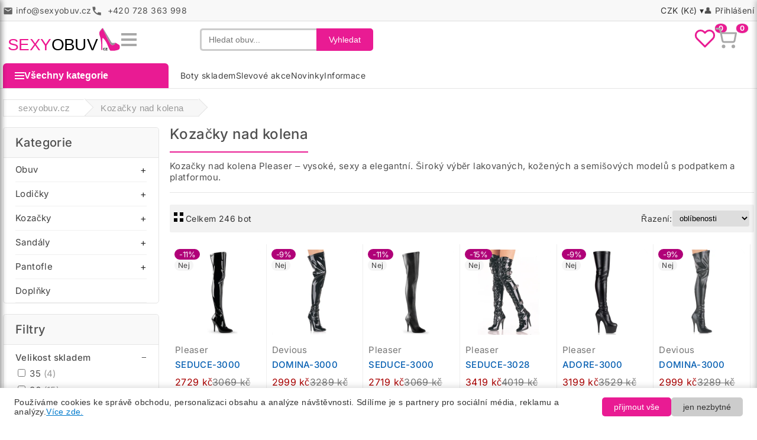

--- FILE ---
content_type: text/html; charset=utf-8
request_url: https://www.sexyobuv.cz/kozacky-nad-kolena/
body_size: 11782
content:
<!DOCTYPE html><html lang="cs-CZ"><head><meta http-equiv="x-ua-compatible" content="ie=edge"><meta charset="utf-8"><title>Kozačky nad kolena | sexyobuv.cz</title><meta name="description" content="Kozačky nad kolena Pleaser – vysoké, sexy a elegantní. Široký výběr lakovaných, kožených a semišových modelů s podpatkem a platformou."><meta name="keywords" content="Kozačky nad kolena, kozačky vysoké na stehna, stehenní kozačky, vysoké kozačky"><meta name="author" content="sexyobuv.cz"><meta name="robots" content="follow, index"><meta name="google-site-verification" content="EG4N1f5FaeCJ-PC373tS6w9ieOYdNA_Co21WTjvhE1E"><meta name="viewport" content="width=device-width, initial-scale=1"><link rel="icon" href="https://www.sexyobuv.cz/icon16x16.png" sizes="16x16" type="image/png"><link rel="icon" href="https://www.sexyobuv.cz/icon32x32.png" sizes="32x32" type="image/png"><link rel="apple-touch-icon" href="https://www.sexyobuv.cz/iconApple.png"><meta property="og:site_name" content="sexyobuv.cz"><meta property="og:type" content="website"><meta property="og:locale" content="cs_CZ"><meta property="og:title" content="Kozačky nad kolena | sexyobuv.cz"><meta property="og:url" content="https://www.sexyobuv.cz/kozacky-nad-kolena/"><meta property="og:description" content="Kozačky nad kolena Pleaser – vysoké, sexy a elegantní. Široký výběr lakovaných, kožených a semišových modelů s podpatkem a platformou."><link rel="canonical" href="https://www.sexyobuv.cz/kozacky-nad-kolena/"><script type="application/ld+json">{ "@context": "https://schema.org", "@type": "ItemList", "name": "Kozačky nad kolena", "description": "Kozačky nad kolena Pleaser – vysoké, sexy a elegantní. Široký výběr lakovaných, kožených a semišových modelů s podpatkem a platformou.", "url": "https://www.sexyobuv.cz/kozacky-nad-kolena/"}</script><style> :root { --a-color:#E91B93; --b-color:#b01f7a; --secondary-color:#fff; --price-color:#a90000; --link-hover-color:#D62492; --box-bodybkg-color:#F0F0F0; --border-radius:5px; --body-font-family:Inter; --title-font-family:Inter; --body-font-size:15px; --title-font-size:24px; } </style><link rel="preload" href="https://www.sexyobuv.cz/direct/css/font/570eb83859dc23dd0eec423a49e147fe.woff2" as="font" type="font/woff2" crossorigin="anonymous"><link rel="stylesheet" href="https://www.sexyobuv.cz/direct/css/screen.css?23" type="text/css" media="all"><script defer src="/direct/js/functions.js?23" ></script><script async src="https://www.googletagmanager.com/gtag/js?id=G-Z1S07H8LEP"></script><script> window.dataLayer = window.dataLayer || []; function gtag() { dataLayer.push(arguments); } gtag('consent', 'default', { 'ad_storage': 'denied', 'analytics_storage': 'denied', 'functionality_storage': 'denied', 'security_storage': 'granted', 'ad_user_data': 'denied', 'ad_personalization': 'denied' }); gtag('js', new Date()); gtag('config', 'G-Z1S07H8LEP'); </script></head><body><svg style="display: none;" xmlns="http://www.w3.org/2000/svg"><symbol id="icon-heart" viewBox="0 0 24 24"><path d="M12 21.35l-1.45-1.32C5.4 15.36 2 12.28 2 8.5 2 5.42 4.42 3 7.5 3c1.74 0 3.41 0.81 4.5 2.09 C13.09 3.81 14.76 3 16.5 3 19.58 3 22 5.42 22 8.5 c0 3.78-3.4 6.86-8.55 11.54L12 21.35z" /></symbol></svg><header><nav class="header-nav"><div class="nav_container"><div class="left-nav"><div class="contact-link"><span class="mail-icon" aria-hidden="true"></span><span>&#105;&#x6e;&#x66;&#111;&#64;&#115;&#101;&#x78;&#121;&#x6f;&#x62;&#117;&#118;&#46;&#x63;&#x7a;</span><span class="tel-icon" aria-hidden="true"></span><span>&nbsp;+420&nbsp;728&nbsp;363&nbsp;998</span></div></div><div class="right-nav"><div class="dropdown-wrapper"><div class="currency-selector"><span class="currency">CZK (Kč) &#9662;</span><ul class="dropdown-menu"><li><a href="#" onclick="setCurrency('czk'); return false;" class="dropdown-item">EUR (€)</a></li><li><a href="#" onclick="setCurrency('eur'); return false;" class="dropdown-item active">CZK (Kč)</a></li></ul></div></div><div class="dropdown-wrapper"><div><span>&#128100; <a rel="nofollow" href="/prihlaseni/" title="Přihlašte se ke svému zákaznickému účtu">Přihlášení</a></span></div></div></div></div></nav><div class="container border-bot"><div class="header-top"><div class="header-left"><a href="/" class="logo"><img src="/direct/css/img/logo.svg" alt="sexyobuv.cz" class="logo-img"></a><div class="hamburger" id="hamburger"><div></div><div></div><div></div></div></div><div class="search-bar" id="searchBar"><button class="search-icon" onclick="toggleSearch()" aria-label="Zobrazit vyhledávání"><svg width="30" height="30" viewBox="0 0 30 30" fill="none" stroke="#a8a8a8" stroke-width="2.5" stroke-linecap="round" stroke-linejoin="round"><circle cx="13" cy="13" r="8"></circle><line x1="34" y1="34" x2="22" y2="22"></line></svg></button><form method="get" action="/vyhledavani/"><input type="text" placeholder="Hledat obuv..." name="s" id="searchInput" value="" required><button class="search-btn">Vyhledat</button></form></div><div class="icons"><a rel="nofollow" href="/oblibene/" id="fav" title="Oblíbené boty" class="icon-link"><svg width="36" height="36" viewBox="0 0 24 24" fill="none" stroke="#E91B93" stroke-width="2" stroke-linecap="round" stroke-linejoin="round"><path d="M20.84 4.61a5.5 5.5 0 0 0-7.78 0L12 5.67l-1.06-1.06a5.5 5.5 0 0 0-7.78 7.78l1.06 1.06L12 21.23l7.72-7.72 1.06-1.06a5.5 5.5 0 0 0 0-7.84z"></path></svg><span class="icon-badge">0</span></a><a rel="nofollow" href="/kosik/" title="Košík" id="cartBtn" class="icon-link"><svg width="36" height="36" viewBox="0 0 24 24" fill="none" stroke="#a8a8a8" stroke-width="2" stroke-linecap="round" stroke-linejoin="round"><circle cx="9" cy="21" r="1"></circle><circle cx="20" cy="21" r="1"></circle><path d="M1 1h4l2.68 13.39a2 2 0 0 0 2 1.61h9.72a2 2 0 0 0 2-1.61L23 6H6"></path></svg><span class="icon-badge">0</span></a></div></div><div class="side-menu" id="sideMenu"><div class="close-btn" id="closeMenuBtn">&times;</div><div class="headline">Všechny kategorie</div><div class="menu-group"><div class="parent"><a href="/sexy-obuv/">Obuv</a><span class="arrow">+</span></div><div class="sub-menu"><div class="parent">Příležitost<span class="arrow">+</span></div><div class="sub-menu"><a href="/plesove-boty/" title="Obuv > Příležitost">na ples</a><a href="/svatebni-obuv/" title="Obuv > Příležitost">na svatbu</a><a href="/spolecenska-damska-obuv/" title="Obuv > Příležitost">do společnosti</a><a href="/bikini-fitness-soutezni-boty/" title="Obuv > Příležitost">bikini fitness IFBB</a><a href="/boty-na-nepredpisove-fitness-souteze/" title="Obuv > Příležitost">na fitness NPC, pozing</a><a href="/pole-dance-obuv/" title="Obuv > Příležitost">pole dance</a><a href="/boty-na-exoticky-tanec/" title="Obuv > Příležitost">exotic pole dance</a><a href="/gogo-dance-boty/" title="Obuv > Příležitost">go-go dance</a><a href="/strip-dance-boty/" title="Obuv > Příležitost">strip dance</a><a href="/eroticka-sexy-obuv/" title="Obuv > Příležitost">na erotiku</a><a href="/boty-pro-dominy/" title="Obuv > Příležitost">pro dominy</a><a href="/damska-obuv-pro-muze/" title="Obuv > Příležitost">pro muže</a></div><div class="parent">Provedení<span class="arrow">+</span></div><div class="sub-menu"><a href="/boty-v-nadmerne-velikosti/" title="Obuv > Provedení">v nadměrné velikosti</a><a href="/retro-obuv/" title="Obuv > Provedení">retro</a><a href="/luxusni-boty/" title="Obuv > Provedení">luxusní</a><a href="/kotnikove-boty/" title="Obuv > Provedení">kotníčkové</a><a href="/svitici-sexy-boty/" title="Obuv > Provedení">svítící</a></div><div class="parent">Platforma<span class="arrow">+</span></div><div class="sub-menu"><a href="/boty-bez-platformy/" title="Obuv > Platforma">bez platformy</a><a href="/boty-na-platforme/" title="Obuv > Platforma">na platformě</a></div><div class="parent">Podpatek<span class="arrow">+</span></div><div class="sub-menu"><a href="/boty-na-nizkem-podpatku/" title="Obuv > Podpatek">nízký podpatek</a><a href="/boty-na-strednim-podpatku/" title="Obuv > Podpatek">střední podpatek</a><a href="/boty-na-vysokem-podpatku/" title="Obuv > Podpatek">vysoký podpatek</a><a href="/boty-extremne-vysoky-podpatek/" title="Obuv > Podpatek">extrémní podpatky</a><a href="/boty-na-klinku/" title="Obuv > Podpatek">na klínku</a></div><div class="parent">Výrobce<span class="arrow">+</span></div><div class="sub-menu"><a href="/pleaser/" title="Obuv > Výrobce">Pleaser</a><a href="/devious/" title="Obuv > Výrobce">Devious</a><a href="/fabulicious/" title="Obuv > Výrobce">Fabulicious</a><a href="/pin-up-couture/" title="Obuv > Výrobce">Pin Up Couture</a><a href="/bordello/" title="Obuv > Výrobce">Bordello</a><a href="/funtasma/" title="Obuv > Výrobce">Funtasma</a><a href="/pleaser-pink-label/" title="Obuv > Výrobce">Pleaser Pink Label</a><a href="/pleaser-day-and-night/" title="Obuv > Výrobce">Pleaser Day & Night</a><a href="/demoniacult/" title="Obuv > Výrobce">DemoniaCult</a></div><div class="parent">Barva<span class="arrow">+</span></div><div class="sub-menu"><a href="/cerne-boty/" title="Obuv > Barva">černá</a><a href="/zlate-boty/" title="Obuv > Barva">zlatá</a><a href="/cervene-boty/" title="Obuv > Barva">červená</a><a href="/fialove-boty/" title="Obuv > Barva">fialová</a><a href="/pruhledne-boty/" title="Obuv > Barva">průhledná</a><a href="/stribrne-boty/" title="Obuv > Barva">stříbrná</a><a href="/bile-boty/" title="Obuv > Barva">bílá</a></div></div></div><div class="menu-group"><div class="parent"><a href="/lodicky/">Lodičky</a><span class="arrow">+</span></div><div class="sub-menu"><div class="parent">Příležitost<span class="arrow">+</span></div><div class="sub-menu"><a href="/lodicky-na-plesy/" title="Lodičky > Příležitost">na ples</a><a href="/lodicky-na-svatbu/" title="Lodičky > Příležitost">svatební</a><a href="/lodicky-do-spolecnosti/" title="Lodičky > Příležitost">do společnosti</a><a href="/lodicky-do-postele/" title="Lodičky > Příležitost">na svádění</a></div><div class="parent">Podpatek<span class="arrow">+</span></div><div class="sub-menu"><a href="/lodicky-na-nizkem-podpatku/" title="Lodičky > Podpatek">nízký podpatek</a><a href="/lodicky-na-strednim-podpatku/" title="Lodičky > Podpatek">střední podpatek</a><a href="/lodicky-na-vysokem-podpatku/" title="Lodičky > Podpatek">vysoký podpatek</a><a href="/lodicky-na-extra-vysokem-podpatku/" title="Lodičky > Podpatek">extra vysoký podpatek</a><a href="/lodicky-na-kovovem-jehlovem-podpatku/" title="Lodičky > Podpatek">kovový podpatek</a></div><div class="parent">Barva<span class="arrow">+</span></div><div class="sub-menu"><a href="/bezove-lodicky/" title="Lodičky > Barva">béžová</a><a href="/bile-lodicky/" title="Lodičky > Barva">bílá</a><a href="/cervene-lodicky/" title="Lodičky > Barva">červená</a><a href="/cerne-lodicky/" title="Lodičky > Barva">černá</a><a href="/ruzove-lodicky/" title="Lodičky > Barva">růžová</a><a href="/modre-lodicky/" title="Lodičky > Barva">modrá</a><a href="/stribrne-lodicky/" title="Lodičky > Barva">stříbrná</a><a href="/zlate-lodicky/" title="Lodičky > Barva">zlatá</a></div><div class="parent">Provedení<span class="arrow">+</span></div><div class="sub-menu"><a href="/retro-lodicky/" title="Lodičky > Provedení">retro</a><a href="/lodicky-s-otevrenou-spickou/" title="Lodičky > Provedení">otevřená špička</a><a href="/lodicky-se-spickou/" title="Lodičky > Provedení">do špičky</a><a href="/lodicky-s-pasky/" title="Lodičky > Provedení">s páskem</a></div><div class="parent">Platforma<span class="arrow">+</span></div><div class="sub-menu"><a href="/lodicky-bez-platformy/" title="Lodičky > Platforma">bez platformy</a><a href="/lodicky-na-platforme/" title="Lodičky > Platforma">na platformě</a></div></div></div><div class="menu-group"><div class="parent"><a href="/kozacky/">Kozačky</a><span class="arrow">+</span></div><div class="sub-menu"><div class="parent">Příležitost<span class="arrow">+</span></div><div class="sub-menu"><a href="/pole-dance-kozacky/" title="Kozačky > Příležitost">na pole dance</a><a href="/exotic-dance-kozacky/" title="Kozačky > Příležitost">na exotic dance</a><a href="/go-go-dance-kozacky/" title="Kozačky > Příležitost">na go-go dance</a><a href="/strip-dance-kozacky/" title="Kozačky > Příležitost">na striptýz</a><a href="/kozacky-pro-dominy/" title="Kozačky > Příležitost">pro dominy</a><a href="/eroticke-kozacky/" title="Kozačky > Příležitost">na erotiku</a></div><div class="parent">Platforma<span class="arrow">+</span></div><div class="sub-menu"><a href="/kozacky-na-platforme/" title="Kozačky > Platforma">na platformě</a><a href="/kozacky-bez-platformy/" title="Kozačky > Platforma">bez platformy</a></div><div class="parent">Podpatek<span class="arrow">+</span></div><div class="sub-menu"><a href="/kozacky-na-nizkem-podpatku/" title="Kozačky > Podpatek">nízký podpatek</a><a href="/kozacky-na-vysokem-podpatku/" title="Kozačky > Podpatek">vysoký podpatek</a><a href="/kozacky-na-extra-podpatku/" title="Kozačky > Podpatek">extra podpatek</a></div><div class="parent">Výška<span class="arrow">+</span></div><div class="sub-menu"><a href="/kozacky-kotnickove/" title="Kozačky > Výška">kotníčkové</a><a href="/kozacky-pod-kolena/" title="Kozačky > Výška">ke kolenům</a><a href="/kozacky-nad-kolena/" title="Kozačky > Výška">stehenní</a></div><div class="parent">Provedení<span class="arrow">+</span></div><div class="sub-menu"><a href="/kozene-kozacky/" title="Kozačky > Provedení">kožené</a><a href="/lakovane-kozacky/" title="Kozačky > Provedení">lakované</a><a href="/semisove-kozacky/" title="Kozačky > Provedení">semišové</a></div></div></div><div class="menu-group"><div class="parent"><a href="/sandaly-a-paskove-boty/">Sandály</a><span class="arrow">+</span></div><div class="sub-menu"><div class="parent">Příležitost<span class="arrow">+</span></div><div class="sub-menu"><a href="/sandaly-na-ples/" title="Sandály > Příležitost">na plesy</a><a href="/sandaly-na-svatbu/" title="Sandály > Příležitost">na svatbu</a><a href="/sandaly-do-spolecnosti/" title="Sandály > Příležitost">do společnosti</a><a href="/sandaly-na-bikini-fitness-souteze/" title="Sandály > Příležitost">na bikini fitness dle IFBB</a><a href="/sandaly-na-fitness-souteze/" title="Sandály > Příležitost">na bikini a wellness</a><a href="/sandaly-na-pole-dance/" title="Sandály > Příležitost">na pole dance</a><a href="/sandaly-na-exotic-dance/" title="Sandály > Příležitost">na exotic dance</a><a href="/sandaly-na-go-go-dance/" title="Sandály > Příležitost">na go-go dance</a><a href="/sandaly-na-striptyz/" title="Sandály > Příležitost">na striptýz</a><a href="/eroticke-sandaly/" title="Sandály > Příležitost">na erotiku</a></div><div class="parent">Podpatek<span class="arrow">+</span></div><div class="sub-menu"><a href="/sandaly-na-nizkem-podpatku/" title="Sandály > Podpatek">nízký podpatek</a><a href="/sandaly-na-vysokem-podpatku/" title="Sandály > Podpatek">vysoký podpatek</a><a href="/sandaly-na-extra-vysokem-podpatku/" title="Sandály > Podpatek">extrémní podpatek</a></div></div></div><div class="menu-group"><div class="parent"><a href="/pantofle-a-nazouvaky/">Pantofle</a><span class="arrow">+</span></div><div class="sub-menu"><div class="parent">Příležitost<span class="arrow">+</span></div><div class="sub-menu"><a href="/pantofle-na-bikini-fitness-souteze/" title="Pantofle > Příležitost">bikini fitness IFBB</a><a href="/pantofle-na-fitness-souteze/" title="Pantofle > Příležitost">na bikini a wellness </a><a href="/pantofle-na-go-go-dance/" title="Pantofle > Příležitost">na go-go dance</a><a href="/pantofle-na-striptyz/" title="Pantofle > Příležitost">na striptýz</a><a href="/pantofle-na-erotiku/" title="Pantofle > Příležitost">na erotiku</a></div><div class="parent">Podpatek<span class="arrow">+</span></div><div class="sub-menu"><a href="/pantofle-na-nizkem-podpatku/" title="Pantofle > Podpatek">nízký podpatek</a><a href="/pantofle-na-vysokem-podpatku/" title="Pantofle > Podpatek">vysoký podpatek</a><a href="/pantofle-na-extra-podpatku/" title="Pantofle > Podpatek">extrémní podpatek</a></div></div></div><div class="menu-group"><div class="parent"><a href="/doplnky-pleaser/">Doplňky</a></div></div><br><br><div class="menu-group"><div class="parent"><a href="/vyprodej-skladu/">Sklad</a></div></div><div class="menu-group"><div class="parent"><a href="/slevove-akce/">Akce a slevy</a></div></div><div class="menu-group"><div class="parent"><a href="/novinky/">Novinky</a></div></div><div class="top-links"><a rel="nofollow" href="/prihlaseni/">Přihlášení</a> | <a rel="nofollow" href="/oblibene/">Oblíbené</a></div><div class="currency-switch"><button class="currency-btn active" onclick="setCurrency('czk'); return false;">CZK</button><button class="currency-btn" onclick="setCurrency('eur'); return false;">EUR</button></div><div class="slogan"> Nejnižší cena, největší výběr lodičky, kozačky, sexy boty... </div></div><div class="cart-panel" id="cartPanel"><div class="close-btn cart-close" id="closeCartBtn">&times;</div><div class="headline">Váš košík</div><p style="padding: 15px;">Zatím je prázdný...</p></div><nav class="header-menu"><div class="menu_container"><div class="left-menu"><button class="category-button"><span class="hamburger-icon"></span> Všechny kategorie </button><aside data-nosnippet id="category-menu" class="category-menu hidden"><ul class="category-list"><li class="has-submenu"><span><a href="/sexy-obuv/">Obuv</a></span><ul class="submenu"><li class="has-submenu"><span>Příležitost</span><ul class="submenu"><li><a href="/plesove-boty/" title="Obuv > Příležitost">na ples</a></li><li><a href="/svatebni-obuv/" title="Obuv > Příležitost">na svatbu</a></li><li><a href="/spolecenska-damska-obuv/" title="Obuv > Příležitost">do společnosti</a></li><li><a href="/bikini-fitness-soutezni-boty/" title="Obuv > Příležitost">bikini fitness IFBB</a></li><li><a href="/boty-na-nepredpisove-fitness-souteze/" title="Obuv > Příležitost">na fitness NPC, pozing</a></li><li><a href="/pole-dance-obuv/" title="Obuv > Příležitost">pole dance</a></li><li><a href="/boty-na-exoticky-tanec/" title="Obuv > Příležitost">exotic pole dance</a></li><li><a href="/gogo-dance-boty/" title="Obuv > Příležitost">go-go dance</a></li><li><a href="/strip-dance-boty/" title="Obuv > Příležitost">strip dance</a></li><li><a href="/eroticka-sexy-obuv/" title="Obuv > Příležitost">na erotiku</a></li><li><a href="/boty-pro-dominy/" title="Obuv > Příležitost">pro dominy</a></li><li><a href="/damska-obuv-pro-muze/" title="Obuv > Příležitost">pro muže</a></li></ul></li><li class="has-submenu"><span>Provedení</span><ul class="submenu"><li><a href="/boty-v-nadmerne-velikosti/" title="Obuv > Provedení">v nadměrné velikosti</a></li><li><a href="/retro-obuv/" title="Obuv > Provedení">retro</a></li><li><a href="/luxusni-boty/" title="Obuv > Provedení">luxusní</a></li><li><a href="/kotnikove-boty/" title="Obuv > Provedení">kotníčkové</a></li><li><a href="/svitici-sexy-boty/" title="Obuv > Provedení">svítící</a></li></ul></li><li class="has-submenu"><span>Platforma</span><ul class="submenu"><li><a href="/boty-bez-platformy/" title="Obuv > Platforma">bez platformy</a></li><li><a href="/boty-na-platforme/" title="Obuv > Platforma">na platformě</a></li></ul></li><li class="has-submenu"><span>Podpatek</span><ul class="submenu"><li><a href="/boty-na-nizkem-podpatku/" title="Obuv > Podpatek">nízký podpatek</a></li><li><a href="/boty-na-strednim-podpatku/" title="Obuv > Podpatek">střední podpatek</a></li><li><a href="/boty-na-vysokem-podpatku/" title="Obuv > Podpatek">vysoký podpatek</a></li><li><a href="/boty-extremne-vysoky-podpatek/" title="Obuv > Podpatek">extrémní podpatky</a></li><li><a href="/boty-na-klinku/" title="Obuv > Podpatek">na klínku</a></li></ul></li><li class="has-submenu"><span>Výrobce</span><ul class="submenu"><li><a href="/pleaser/" title="Obuv > Výrobce">Pleaser</a></li><li><a href="/devious/" title="Obuv > Výrobce">Devious</a></li><li><a href="/fabulicious/" title="Obuv > Výrobce">Fabulicious</a></li><li><a href="/pin-up-couture/" title="Obuv > Výrobce">Pin Up Couture</a></li><li><a href="/bordello/" title="Obuv > Výrobce">Bordello</a></li><li><a href="/funtasma/" title="Obuv > Výrobce">Funtasma</a></li><li><a href="/pleaser-pink-label/" title="Obuv > Výrobce">Pleaser Pink Label</a></li><li><a href="/pleaser-day-and-night/" title="Obuv > Výrobce">Pleaser Day & Night</a></li><li><a href="/demoniacult/" title="Obuv > Výrobce">DemoniaCult</a></li></ul></li><li class="has-submenu"><span>Barva</span><ul class="submenu"><li><a href="/cerne-boty/" title="Obuv > Barva">černá</a></li><li><a href="/zlate-boty/" title="Obuv > Barva">zlatá</a></li><li><a href="/cervene-boty/" title="Obuv > Barva">červená</a></li><li><a href="/fialove-boty/" title="Obuv > Barva">fialová</a></li><li><a href="/pruhledne-boty/" title="Obuv > Barva">průhledná</a></li><li><a href="/stribrne-boty/" title="Obuv > Barva">stříbrná</a></li><li><a href="/bile-boty/" title="Obuv > Barva">bílá</a></li></ul></li></ul><li class="has-submenu"><span><a href="/lodicky/">Lodičky</a></span><ul class="submenu"><li class="has-submenu"><span>Příležitost</span><ul class="submenu"><li><a href="/lodicky-na-plesy/" title="Lodičky > Příležitost">na ples</a></li><li><a href="/lodicky-na-svatbu/" title="Lodičky > Příležitost">svatební</a></li><li><a href="/lodicky-do-spolecnosti/" title="Lodičky > Příležitost">do společnosti</a></li><li><a href="/lodicky-do-postele/" title="Lodičky > Příležitost">na svádění</a></li></ul></li><li class="has-submenu"><span>Podpatek</span><ul class="submenu"><li><a href="/lodicky-na-nizkem-podpatku/" title="Lodičky > Podpatek">nízký podpatek</a></li><li><a href="/lodicky-na-strednim-podpatku/" title="Lodičky > Podpatek">střední podpatek</a></li><li><a href="/lodicky-na-vysokem-podpatku/" title="Lodičky > Podpatek">vysoký podpatek</a></li><li><a href="/lodicky-na-extra-vysokem-podpatku/" title="Lodičky > Podpatek">extra vysoký podpatek</a></li><li><a href="/lodicky-na-kovovem-jehlovem-podpatku/" title="Lodičky > Podpatek">kovový podpatek</a></li></ul></li><li class="has-submenu"><span>Barva</span><ul class="submenu"><li><a href="/bezove-lodicky/" title="Lodičky > Barva">béžová</a></li><li><a href="/bile-lodicky/" title="Lodičky > Barva">bílá</a></li><li><a href="/cervene-lodicky/" title="Lodičky > Barva">červená</a></li><li><a href="/cerne-lodicky/" title="Lodičky > Barva">černá</a></li><li><a href="/ruzove-lodicky/" title="Lodičky > Barva">růžová</a></li><li><a href="/modre-lodicky/" title="Lodičky > Barva">modrá</a></li><li><a href="/stribrne-lodicky/" title="Lodičky > Barva">stříbrná</a></li><li><a href="/zlate-lodicky/" title="Lodičky > Barva">zlatá</a></li></ul></li><li class="has-submenu"><span>Provedení</span><ul class="submenu"><li><a href="/retro-lodicky/" title="Lodičky > Provedení">retro</a></li><li><a href="/lodicky-s-otevrenou-spickou/" title="Lodičky > Provedení">otevřená špička</a></li><li><a href="/lodicky-se-spickou/" title="Lodičky > Provedení">do špičky</a></li><li><a href="/lodicky-s-pasky/" title="Lodičky > Provedení">s páskem</a></li></ul></li><li class="has-submenu"><span>Platforma</span><ul class="submenu"><li><a href="/lodicky-bez-platformy/" title="Lodičky > Platforma">bez platformy</a></li><li><a href="/lodicky-na-platforme/" title="Lodičky > Platforma">na platformě</a></li></ul></li></ul><li class="has-submenu"><span><a href="/kozacky/">Kozačky</a></span><ul class="submenu"><li class="has-submenu"><span>Příležitost</span><ul class="submenu"><li><a href="/pole-dance-kozacky/" title="Kozačky > Příležitost">na pole dance</a></li><li><a href="/exotic-dance-kozacky/" title="Kozačky > Příležitost">na exotic dance</a></li><li><a href="/go-go-dance-kozacky/" title="Kozačky > Příležitost">na go-go dance</a></li><li><a href="/strip-dance-kozacky/" title="Kozačky > Příležitost">na striptýz</a></li><li><a href="/kozacky-pro-dominy/" title="Kozačky > Příležitost">pro dominy</a></li><li><a href="/eroticke-kozacky/" title="Kozačky > Příležitost">na erotiku</a></li></ul></li><li class="has-submenu"><span>Platforma</span><ul class="submenu"><li><a href="/kozacky-na-platforme/" title="Kozačky > Platforma">na platformě</a></li><li><a href="/kozacky-bez-platformy/" title="Kozačky > Platforma">bez platformy</a></li></ul></li><li class="has-submenu"><span>Podpatek</span><ul class="submenu"><li><a href="/kozacky-na-nizkem-podpatku/" title="Kozačky > Podpatek">nízký podpatek</a></li><li><a href="/kozacky-na-vysokem-podpatku/" title="Kozačky > Podpatek">vysoký podpatek</a></li><li><a href="/kozacky-na-extra-podpatku/" title="Kozačky > Podpatek">extra podpatek</a></li></ul></li><li class="has-submenu"><span>Výška</span><ul class="submenu"><li><a href="/kozacky-kotnickove/" title="Kozačky > Výška">kotníčkové</a></li><li><a href="/kozacky-pod-kolena/" title="Kozačky > Výška">ke kolenům</a></li><li><a href="/kozacky-nad-kolena/" title="Kozačky > Výška">stehenní</a></li></ul></li><li class="has-submenu"><span>Provedení</span><ul class="submenu"><li><a href="/kozene-kozacky/" title="Kozačky > Provedení">kožené</a></li><li><a href="/lakovane-kozacky/" title="Kozačky > Provedení">lakované</a></li><li><a href="/semisove-kozacky/" title="Kozačky > Provedení">semišové</a></li></ul></li></ul><li class="has-submenu"><span><a href="/sandaly-a-paskove-boty/">Sandály</a></span><ul class="submenu"><li class="has-submenu"><span>Příležitost</span><ul class="submenu"><li><a href="/sandaly-na-ples/" title="Sandály > Příležitost">na plesy</a></li><li><a href="/sandaly-na-svatbu/" title="Sandály > Příležitost">na svatbu</a></li><li><a href="/sandaly-do-spolecnosti/" title="Sandály > Příležitost">do společnosti</a></li><li><a href="/sandaly-na-bikini-fitness-souteze/" title="Sandály > Příležitost">na bikini fitness dle IFBB</a></li><li><a href="/sandaly-na-fitness-souteze/" title="Sandály > Příležitost">na bikini a wellness</a></li><li><a href="/sandaly-na-pole-dance/" title="Sandály > Příležitost">na pole dance</a></li><li><a href="/sandaly-na-exotic-dance/" title="Sandály > Příležitost">na exotic dance</a></li><li><a href="/sandaly-na-go-go-dance/" title="Sandály > Příležitost">na go-go dance</a></li><li><a href="/sandaly-na-striptyz/" title="Sandály > Příležitost">na striptýz</a></li><li><a href="/eroticke-sandaly/" title="Sandály > Příležitost">na erotiku</a></li></ul></li><li class="has-submenu"><span>Podpatek</span><ul class="submenu"><li><a href="/sandaly-na-nizkem-podpatku/" title="Sandály > Podpatek">nízký podpatek</a></li><li><a href="/sandaly-na-vysokem-podpatku/" title="Sandály > Podpatek">vysoký podpatek</a></li><li><a href="/sandaly-na-extra-vysokem-podpatku/" title="Sandály > Podpatek">extrémní podpatek</a></li></ul></li></ul><li class="has-submenu"><span><a href="/pantofle-a-nazouvaky/">Pantofle</a></span><ul class="submenu"><li class="has-submenu"><span>Příležitost</span><ul class="submenu"><li><a href="/pantofle-na-bikini-fitness-souteze/" title="Pantofle > Příležitost">bikini fitness IFBB</a></li><li><a href="/pantofle-na-fitness-souteze/" title="Pantofle > Příležitost">na bikini a wellness </a></li><li><a href="/pantofle-na-go-go-dance/" title="Pantofle > Příležitost">na go-go dance</a></li><li><a href="/pantofle-na-striptyz/" title="Pantofle > Příležitost">na striptýz</a></li><li><a href="/pantofle-na-erotiku/" title="Pantofle > Příležitost">na erotiku</a></li></ul></li><li class="has-submenu"><span>Podpatek</span><ul class="submenu"><li><a href="/pantofle-na-nizkem-podpatku/" title="Pantofle > Podpatek">nízký podpatek</a></li><li><a href="/pantofle-na-vysokem-podpatku/" title="Pantofle > Podpatek">vysoký podpatek</a></li><li><a href="/pantofle-na-extra-podpatku/" title="Pantofle > Podpatek">extrémní podpatek</a></li></ul></li></ul><li class="has-submenu"><span><a href="/doplnky-pleaser/">Doplňky</a></span></ul></aside></div><div class="right-menu"><div><a title="Boty skladem" href="/vyprodej-skladu/" class="top-link">Boty skladem</a><a title="Slevové akce" href="/slevove-akce/" class="top-link">Slevové akce</a><a title="Novinky" href="/novinky/" class="top-link">Novinky</a><div class="dropdown-wrapper"><a title="Informace" href="/kontakty/" class="top-link">Informace</a><ul class="dropdown-menu"><li><a href="/kontakty/" title="Kontakt" class="dropdown-item">Kontakt</a></li><li><a href="/doprava-zbozi/" title="Doprava a platba" class="dropdown-item">Doprava a platba</a></li><li><a href="/jak-vratit-zbozi/" title="Jak vrátit zboží?" class="dropdown-item">Jak vrátit zboží?</a></li><li><a href="/obchodni-podminky/" title="Obchodní podmínky" class="dropdown-item">Obchodní podmínky</a></li><li><a href="/vse-o-nakupu/" title="Vše o nákupu" class="dropdown-item">Vše o nákupu</a></li><li><a href="/tabulka-velikosti/" title="Tabulka velikostí" class="dropdown-item">Tabulka velikostí</a></li><li><a href="/jak-nakupovat/" title="Jak nakupovat" class="dropdown-item">Jak nakupovat</a></li></ul></div></div></div></div></nav></div><div class="overlay" id="overlay"></div></header><main><div id="wrapper"><div class="container"><div id="breadcrumb_wrapper"><nav class="breadcrumb"><ol itemscope itemtype="https://schema.org/BreadcrumbList"><li itemprop="itemListElement" itemscope itemtype="https://schema.org/ListItem"><a itemprop="item" href="/"><span itemprop="name">sexyobuv.cz</span></a><meta itemprop="position" content="1"></li><li itemprop="itemListElement" itemscope itemtype="https://schema.org/ListItem"><span itemprop="name">Kozačky nad kolena</span><meta itemprop="position" content="2"></li></ol></nav></div><div id="section-content"><input type="hidden" value="100" name="tag_id"><aside data-nosnippet id="left"><div class="left-column"><div class="left-column-header">Kategorie</div><div class="menu-group"><div class="parent"><a href="/sexy-obuv/">Obuv</a><span class="arrow">+</span></div><div class="sub-menu"><div class="parent">Příležitost<span class="arrow">+</span></div><div class="sub-menu"><a href="/plesove-boty/" title="Obuv > Příležitost">na ples</a><a href="/svatebni-obuv/" title="Obuv > Příležitost">na svatbu</a><a href="/spolecenska-damska-obuv/" title="Obuv > Příležitost">do společnosti</a><a href="/bikini-fitness-soutezni-boty/" title="Obuv > Příležitost">bikini fitness IFBB</a><a href="/boty-na-nepredpisove-fitness-souteze/" title="Obuv > Příležitost">na fitness NPC, pozing</a><a href="/pole-dance-obuv/" title="Obuv > Příležitost">pole dance</a><a href="/boty-na-exoticky-tanec/" title="Obuv > Příležitost">exotic pole dance</a><a href="/gogo-dance-boty/" title="Obuv > Příležitost">go-go dance</a><a href="/strip-dance-boty/" title="Obuv > Příležitost">strip dance</a><a href="/eroticka-sexy-obuv/" title="Obuv > Příležitost">na erotiku</a><a href="/boty-pro-dominy/" title="Obuv > Příležitost">pro dominy</a><a href="/damska-obuv-pro-muze/" title="Obuv > Příležitost">pro muže</a></div><div class="parent">Provedení<span class="arrow">+</span></div><div class="sub-menu"><a href="/boty-v-nadmerne-velikosti/" title="Obuv > Provedení">v nadměrné velikosti</a><a href="/retro-obuv/" title="Obuv > Provedení">retro</a><a href="/luxusni-boty/" title="Obuv > Provedení">luxusní</a><a href="/kotnikove-boty/" title="Obuv > Provedení">kotníčkové</a><a href="/svitici-sexy-boty/" title="Obuv > Provedení">svítící</a></div><div class="parent">Platforma<span class="arrow">+</span></div><div class="sub-menu"><a href="/boty-bez-platformy/" title="Obuv > Platforma">bez platformy</a><a href="/boty-na-platforme/" title="Obuv > Platforma">na platformě</a></div><div class="parent">Podpatek<span class="arrow">+</span></div><div class="sub-menu"><a href="/boty-na-nizkem-podpatku/" title="Obuv > Podpatek">nízký podpatek</a><a href="/boty-na-strednim-podpatku/" title="Obuv > Podpatek">střední podpatek</a><a href="/boty-na-vysokem-podpatku/" title="Obuv > Podpatek">vysoký podpatek</a><a href="/boty-extremne-vysoky-podpatek/" title="Obuv > Podpatek">extrémní podpatky</a><a href="/boty-na-klinku/" title="Obuv > Podpatek">na klínku</a></div><div class="parent">Výrobce<span class="arrow">+</span></div><div class="sub-menu"><a href="/pleaser/" title="Obuv > Výrobce">Pleaser</a><a href="/devious/" title="Obuv > Výrobce">Devious</a><a href="/fabulicious/" title="Obuv > Výrobce">Fabulicious</a><a href="/pin-up-couture/" title="Obuv > Výrobce">Pin Up Couture</a><a href="/bordello/" title="Obuv > Výrobce">Bordello</a><a href="/funtasma/" title="Obuv > Výrobce">Funtasma</a><a href="/pleaser-pink-label/" title="Obuv > Výrobce">Pleaser Pink Label</a><a href="/pleaser-day-and-night/" title="Obuv > Výrobce">Pleaser Day & Night</a><a href="/demoniacult/" title="Obuv > Výrobce">DemoniaCult</a></div><div class="parent">Barva<span class="arrow">+</span></div><div class="sub-menu"><a href="/cerne-boty/" title="Obuv > Barva">černá</a><a href="/zlate-boty/" title="Obuv > Barva">zlatá</a><a href="/cervene-boty/" title="Obuv > Barva">červená</a><a href="/fialove-boty/" title="Obuv > Barva">fialová</a><a href="/pruhledne-boty/" title="Obuv > Barva">průhledná</a><a href="/stribrne-boty/" title="Obuv > Barva">stříbrná</a><a href="/bile-boty/" title="Obuv > Barva">bílá</a></div></div></div><div class="menu-group"><div class="parent"><a href="/lodicky/">Lodičky</a><span class="arrow">+</span></div><div class="sub-menu"><div class="parent">Příležitost<span class="arrow">+</span></div><div class="sub-menu"><a href="/lodicky-na-plesy/" title="Lodičky > Příležitost">na ples</a><a href="/lodicky-na-svatbu/" title="Lodičky > Příležitost">svatební</a><a href="/lodicky-do-spolecnosti/" title="Lodičky > Příležitost">do společnosti</a><a href="/lodicky-do-postele/" title="Lodičky > Příležitost">na svádění</a></div><div class="parent">Podpatek<span class="arrow">+</span></div><div class="sub-menu"><a href="/lodicky-na-nizkem-podpatku/" title="Lodičky > Podpatek">nízký podpatek</a><a href="/lodicky-na-strednim-podpatku/" title="Lodičky > Podpatek">střední podpatek</a><a href="/lodicky-na-vysokem-podpatku/" title="Lodičky > Podpatek">vysoký podpatek</a><a href="/lodicky-na-extra-vysokem-podpatku/" title="Lodičky > Podpatek">extra vysoký podpatek</a><a href="/lodicky-na-kovovem-jehlovem-podpatku/" title="Lodičky > Podpatek">kovový podpatek</a></div><div class="parent">Barva<span class="arrow">+</span></div><div class="sub-menu"><a href="/bezove-lodicky/" title="Lodičky > Barva">béžová</a><a href="/bile-lodicky/" title="Lodičky > Barva">bílá</a><a href="/cervene-lodicky/" title="Lodičky > Barva">červená</a><a href="/cerne-lodicky/" title="Lodičky > Barva">černá</a><a href="/ruzove-lodicky/" title="Lodičky > Barva">růžová</a><a href="/modre-lodicky/" title="Lodičky > Barva">modrá</a><a href="/stribrne-lodicky/" title="Lodičky > Barva">stříbrná</a><a href="/zlate-lodicky/" title="Lodičky > Barva">zlatá</a></div><div class="parent">Provedení<span class="arrow">+</span></div><div class="sub-menu"><a href="/retro-lodicky/" title="Lodičky > Provedení">retro</a><a href="/lodicky-s-otevrenou-spickou/" title="Lodičky > Provedení">otevřená špička</a><a href="/lodicky-se-spickou/" title="Lodičky > Provedení">do špičky</a><a href="/lodicky-s-pasky/" title="Lodičky > Provedení">s páskem</a></div><div class="parent">Platforma<span class="arrow">+</span></div><div class="sub-menu"><a href="/lodicky-bez-platformy/" title="Lodičky > Platforma">bez platformy</a><a href="/lodicky-na-platforme/" title="Lodičky > Platforma">na platformě</a></div></div></div><div class="menu-group"><div class="parent"><a href="/kozacky/">Kozačky</a><span class="arrow">+</span></div><div class="sub-menu"><div class="parent">Příležitost<span class="arrow">+</span></div><div class="sub-menu"><a href="/pole-dance-kozacky/" title="Kozačky > Příležitost">na pole dance</a><a href="/exotic-dance-kozacky/" title="Kozačky > Příležitost">na exotic dance</a><a href="/go-go-dance-kozacky/" title="Kozačky > Příležitost">na go-go dance</a><a href="/strip-dance-kozacky/" title="Kozačky > Příležitost">na striptýz</a><a href="/kozacky-pro-dominy/" title="Kozačky > Příležitost">pro dominy</a><a href="/eroticke-kozacky/" title="Kozačky > Příležitost">na erotiku</a></div><div class="parent">Platforma<span class="arrow">+</span></div><div class="sub-menu"><a href="/kozacky-na-platforme/" title="Kozačky > Platforma">na platformě</a><a href="/kozacky-bez-platformy/" title="Kozačky > Platforma">bez platformy</a></div><div class="parent">Podpatek<span class="arrow">+</span></div><div class="sub-menu"><a href="/kozacky-na-nizkem-podpatku/" title="Kozačky > Podpatek">nízký podpatek</a><a href="/kozacky-na-vysokem-podpatku/" title="Kozačky > Podpatek">vysoký podpatek</a><a href="/kozacky-na-extra-podpatku/" title="Kozačky > Podpatek">extra podpatek</a></div><div class="parent">Výška<span class="arrow">+</span></div><div class="sub-menu"><a href="/kozacky-kotnickove/" title="Kozačky > Výška">kotníčkové</a><a href="/kozacky-pod-kolena/" title="Kozačky > Výška">ke kolenům</a><a href="/kozacky-nad-kolena/" title="Kozačky > Výška">stehenní</a></div><div class="parent">Provedení<span class="arrow">+</span></div><div class="sub-menu"><a href="/kozene-kozacky/" title="Kozačky > Provedení">kožené</a><a href="/lakovane-kozacky/" title="Kozačky > Provedení">lakované</a><a href="/semisove-kozacky/" title="Kozačky > Provedení">semišové</a></div></div></div><div class="menu-group"><div class="parent"><a href="/sandaly-a-paskove-boty/">Sandály</a><span class="arrow">+</span></div><div class="sub-menu"><div class="parent">Příležitost<span class="arrow">+</span></div><div class="sub-menu"><a href="/sandaly-na-ples/" title="Sandály > Příležitost">na plesy</a><a href="/sandaly-na-svatbu/" title="Sandály > Příležitost">na svatbu</a><a href="/sandaly-do-spolecnosti/" title="Sandály > Příležitost">do společnosti</a><a href="/sandaly-na-bikini-fitness-souteze/" title="Sandály > Příležitost">na bikini fitness dle IFBB</a><a href="/sandaly-na-fitness-souteze/" title="Sandály > Příležitost">na bikini a wellness</a><a href="/sandaly-na-pole-dance/" title="Sandály > Příležitost">na pole dance</a><a href="/sandaly-na-exotic-dance/" title="Sandály > Příležitost">na exotic dance</a><a href="/sandaly-na-go-go-dance/" title="Sandály > Příležitost">na go-go dance</a><a href="/sandaly-na-striptyz/" title="Sandály > Příležitost">na striptýz</a><a href="/eroticke-sandaly/" title="Sandály > Příležitost">na erotiku</a></div><div class="parent">Podpatek<span class="arrow">+</span></div><div class="sub-menu"><a href="/sandaly-na-nizkem-podpatku/" title="Sandály > Podpatek">nízký podpatek</a><a href="/sandaly-na-vysokem-podpatku/" title="Sandály > Podpatek">vysoký podpatek</a><a href="/sandaly-na-extra-vysokem-podpatku/" title="Sandály > Podpatek">extrémní podpatek</a></div></div></div><div class="menu-group"><div class="parent"><a href="/pantofle-a-nazouvaky/">Pantofle</a><span class="arrow">+</span></div><div class="sub-menu"><div class="parent">Příležitost<span class="arrow">+</span></div><div class="sub-menu"><a href="/pantofle-na-bikini-fitness-souteze/" title="Pantofle > Příležitost">bikini fitness IFBB</a><a href="/pantofle-na-fitness-souteze/" title="Pantofle > Příležitost">na bikini a wellness </a><a href="/pantofle-na-go-go-dance/" title="Pantofle > Příležitost">na go-go dance</a><a href="/pantofle-na-striptyz/" title="Pantofle > Příležitost">na striptýz</a><a href="/pantofle-na-erotiku/" title="Pantofle > Příležitost">na erotiku</a></div><div class="parent">Podpatek<span class="arrow">+</span></div><div class="sub-menu"><a href="/pantofle-na-nizkem-podpatku/" title="Pantofle > Podpatek">nízký podpatek</a><a href="/pantofle-na-vysokem-podpatku/" title="Pantofle > Podpatek">vysoký podpatek</a><a href="/pantofle-na-extra-podpatku/" title="Pantofle > Podpatek">extrémní podpatek</a></div></div></div><div class="menu-group"><div class="parent"><a href="/doplnky-pleaser/">Doplňky</a></div></div></div><div class="left-column"><div class="left-column-header">Filtry</div><div class="left-column-content_u"><span class="filter-title">Velikost skladem</span><ul data-filter-group="velikost-skladem" ><li><label><input type="checkbox" value="35"> 35 <span class="magnitude">(4)</span></label></li><li><label><input type="checkbox" value="36"> 36 <span class="magnitude">(15)</span></label></li><li><label><input type="checkbox" value="37"> 37 <span class="magnitude">(4)</span></label></li><li><label><input type="checkbox" value="38"> 38 <span class="magnitude">(10)</span></label></li><li><label><input type="checkbox" value="39"> 39 <span class="magnitude">(7)</span></label></li><li><label><input type="checkbox" value="40"> 40 <span class="magnitude">(7)</span></label></li><li><label><input type="checkbox" value="41"> 41 <span class="magnitude">(3)</span></label></li><li><label><input type="checkbox" value="42"> 42 <span class="magnitude">(5)</span></label></li><li><label><input type="checkbox" value="43"> 43 <span class="magnitude">(4)</span></label></li><li><label><input type="checkbox" value="44"> 44 <span class="magnitude">(4)</span></label></li><li><label><input type="checkbox" value="45"> 45 <span class="magnitude">(1)</span></label></li></ul></div><div class="left-column-content_u"><span class="filter-title">Dostupná velikost</span><ul data-filter-group="dostupna-velikost" style="display: none;" ><li><label><input type="checkbox" value="35"> 35 <span class="magnitude">(120)</span></label></li><li><label><input type="checkbox" value="36"> 36 <span class="magnitude">(171)</span></label></li><li><label><input type="checkbox" value="37"> 37 <span class="magnitude">(176)</span></label></li><li><label><input type="checkbox" value="38"> 38 <span class="magnitude">(179)</span></label></li><li><label><input type="checkbox" value="39"> 39 <span class="magnitude">(173)</span></label></li><li><label><input type="checkbox" value="40"> 40 <span class="magnitude">(151)</span></label></li><li><label><input type="checkbox" value="41"> 41 <span class="magnitude">(134)</span></label></li><li><label><input type="checkbox" value="42"> 42 <span class="magnitude">(134)</span></label></li><li><label><input type="checkbox" value="43"> 43 <span class="magnitude">(104)</span></label></li><li><label><input type="checkbox" value="44"> 44 <span class="magnitude">(96)</span></label></li><li><label><input type="checkbox" value="45"> 45 <span class="magnitude">(26)</span></label></li><li><label><input type="checkbox" value="46"> 46 <span class="magnitude">(23)</span></label></li></ul></div><div class="left-column-content_u"><span class="filter-title">Barva</span><ul data-filter-group="barva" ><li><label><input type="checkbox" value="cerna"><span class="custom-checkbox"><span class="color" style="background-color:#000000"></span></span>černá <span class="magnitude">(134)</span></label></li><li><label><input type="checkbox" value="cervena"><span class="custom-checkbox"><span class="color" style="background-color:#FF0000"></span></span>červená <span class="magnitude">(37)</span></label></li><li><label><input type="checkbox" value="bila"><span class="custom-checkbox"><span class="color" style="background-color:#FFFFFF"></span></span>bílá <span class="magnitude">(23)</span></label></li><li><label><input type="checkbox" value="stribrna"><span class="custom-checkbox"><span class="color" style="background-color:#C0C0C0"></span></span>stříbrná <span class="magnitude">(3)</span></label></li><li><label><input type="checkbox" value="telova"><span class="custom-checkbox"><span class="color" style="background-color:#F7E7CE"></span></span>tělová <span class="magnitude">(3)</span></label></li><li><label><input type="checkbox" value="zlata"><span class="custom-checkbox"><span class="color" style="background-color:#FFD700"></span></span>zlatá <span class="magnitude">(2)</span></label></li><li><label><input type="checkbox" value="ruzova"><span class="custom-checkbox"><span class="color" style="background-color:#FFC0CB"></span></span>růžová <span class="magnitude">(30)</span></label></li><li><label><input type="checkbox" value="modra"><span class="custom-checkbox"><span class="color" style="background-color:#0000FF"></span></span>modrá <span class="magnitude">(3)</span></label></li><li><label><input type="checkbox" value="fialova"><span class="custom-checkbox"><span class="color" style="background-color:#FF00FF"></span></span>fialová <span class="magnitude">(8)</span></label></li></ul></div><div class="left-column-content_u"><span class="filter-title">Výška podpatku</span><ul data-filter-group="podpatek" ><li><label><input type="checkbox" value="10:2"> 10.2 cm <span class="magnitude">(2)</span></label></li><li><label><input type="checkbox" value="11:4"> 11.4 cm <span class="magnitude">(1)</span></label></li><li><label><input type="checkbox" value="11:6"> 11.6 cm <span class="magnitude">(3)</span></label></li><li><label><input type="checkbox" value="12:7"> 12.7 cm <span class="magnitude">(35)</span></label></li><li><label><input type="checkbox" value="13:3"> 13.3 cm <span class="magnitude">(5)</span></label></li><li><label><input type="checkbox" value="14:6"> 14.6 cm <span class="magnitude">(1)</span></label></li><li><label><input type="checkbox" value="15:2"> 15.2 cm <span class="magnitude">(56)</span></label></li><li><label><input type="checkbox" value="15:9"> 15.9 cm <span class="magnitude">(2)</span></label></li><li><label><input type="checkbox" value="17:8"> 17.8 cm <span class="magnitude">(66)</span></label></li><li><label><input type="checkbox" value="20:0"> 20.0 cm <span class="magnitude">(13)</span></label></li><li><label><input type="checkbox" value="20:3"> 20.3 cm <span class="magnitude">(34)</span></label></li><li><label><input type="checkbox" value="20:4"> 20.4 cm <span class="magnitude">(1)</span></label></li><li><label><input type="checkbox" value="22:9"> 22.9 cm <span class="magnitude">(7)</span></label></li><li><label><input type="checkbox" value="25:5"> 25.5 cm <span class="magnitude">(7)</span></label></li></ul></div><div class="left-column-content_u"><span class="filter-title">Výška platformy</span><ul data-filter-group="platforma" style="display: none;" ><li><label><input type="checkbox" value="0:0"> 0.0 cm <span class="magnitude">(39)</span></label></li><li><label><input type="checkbox" value="0:6"> 0.6 cm <span class="magnitude">(1)</span></label></li><li><label><input type="checkbox" value="2:5"> 2.5 cm <span class="magnitude">(2)</span></label></li><li><label><input type="checkbox" value="3:2"> 3.2 cm <span class="magnitude">(6)</span></label></li><li><label><input type="checkbox" value="3:8"> 3.8 cm <span class="magnitude">(6)</span></label></li><li><label><input type="checkbox" value="4:4"> 4.4 cm <span class="magnitude">(1)</span></label></li><li><label><input type="checkbox" value="4:5"> 4.5 cm <span class="magnitude">(51)</span></label></li><li><label><input type="checkbox" value="7:0"> 7.0 cm <span class="magnitude">(60)</span></label></li><li><label><input type="checkbox" value="7:6"> 7.6 cm <span class="magnitude">(18)</span></label></li><li><label><input type="checkbox" value="10:0"> 10.0 cm <span class="magnitude">(1)</span></label></li><li><label><input type="checkbox" value="10:2"> 10.2 cm <span class="magnitude">(34)</span></label></li><li><label><input type="checkbox" value="13:3"> 13.3 cm <span class="magnitude">(7)</span></label></li><li><label><input type="checkbox" value="16:0"> 16.0 cm <span class="magnitude">(7)</span></label></li></ul></div></div></aside><aside class="side-menu" id="sideFilter"><div class="close-btn" id="closeFilterBtn">&times;</div><div class="headline">Filtry</div><div class="left-column-content_u"><span class="filter-title">Velikost skladem</span><ul data-filter-group="velikost-skladem" ><li><label><input type="checkbox" value="35"> 35 <span class="magnitude">(4)</span></label></li><li><label><input type="checkbox" value="36"> 36 <span class="magnitude">(15)</span></label></li><li><label><input type="checkbox" value="37"> 37 <span class="magnitude">(4)</span></label></li><li><label><input type="checkbox" value="38"> 38 <span class="magnitude">(10)</span></label></li><li><label><input type="checkbox" value="39"> 39 <span class="magnitude">(7)</span></label></li><li><label><input type="checkbox" value="40"> 40 <span class="magnitude">(7)</span></label></li><li><label><input type="checkbox" value="41"> 41 <span class="magnitude">(3)</span></label></li><li><label><input type="checkbox" value="42"> 42 <span class="magnitude">(5)</span></label></li><li><label><input type="checkbox" value="43"> 43 <span class="magnitude">(4)</span></label></li><li><label><input type="checkbox" value="44"> 44 <span class="magnitude">(4)</span></label></li><li><label><input type="checkbox" value="45"> 45 <span class="magnitude">(1)</span></label></li></ul></div><div class="left-column-content_u"><span class="filter-title">Dostupná velikost</span><ul data-filter-group="dostupna-velikost" style="display: none;" ><li><label><input type="checkbox" value="35"> 35 <span class="magnitude">(120)</span></label></li><li><label><input type="checkbox" value="36"> 36 <span class="magnitude">(171)</span></label></li><li><label><input type="checkbox" value="37"> 37 <span class="magnitude">(176)</span></label></li><li><label><input type="checkbox" value="38"> 38 <span class="magnitude">(179)</span></label></li><li><label><input type="checkbox" value="39"> 39 <span class="magnitude">(173)</span></label></li><li><label><input type="checkbox" value="40"> 40 <span class="magnitude">(151)</span></label></li><li><label><input type="checkbox" value="41"> 41 <span class="magnitude">(134)</span></label></li><li><label><input type="checkbox" value="42"> 42 <span class="magnitude">(134)</span></label></li><li><label><input type="checkbox" value="43"> 43 <span class="magnitude">(104)</span></label></li><li><label><input type="checkbox" value="44"> 44 <span class="magnitude">(96)</span></label></li><li><label><input type="checkbox" value="45"> 45 <span class="magnitude">(26)</span></label></li><li><label><input type="checkbox" value="46"> 46 <span class="magnitude">(23)</span></label></li></ul></div><div class="left-column-content_u"><span class="filter-title">Barva</span><ul data-filter-group="barva" ><li><label><input type="checkbox" value="cerna"><span class="custom-checkbox"><span class="color" style="background-color:#000000"></span></span>černá <span class="magnitude">(134)</span></label></li><li><label><input type="checkbox" value="cervena"><span class="custom-checkbox"><span class="color" style="background-color:#FF0000"></span></span>červená <span class="magnitude">(37)</span></label></li><li><label><input type="checkbox" value="bila"><span class="custom-checkbox"><span class="color" style="background-color:#FFFFFF"></span></span>bílá <span class="magnitude">(23)</span></label></li><li><label><input type="checkbox" value="stribrna"><span class="custom-checkbox"><span class="color" style="background-color:#C0C0C0"></span></span>stříbrná <span class="magnitude">(3)</span></label></li><li><label><input type="checkbox" value="telova"><span class="custom-checkbox"><span class="color" style="background-color:#F7E7CE"></span></span>tělová <span class="magnitude">(3)</span></label></li><li><label><input type="checkbox" value="zlata"><span class="custom-checkbox"><span class="color" style="background-color:#FFD700"></span></span>zlatá <span class="magnitude">(2)</span></label></li><li><label><input type="checkbox" value="ruzova"><span class="custom-checkbox"><span class="color" style="background-color:#FFC0CB"></span></span>růžová <span class="magnitude">(30)</span></label></li><li><label><input type="checkbox" value="modra"><span class="custom-checkbox"><span class="color" style="background-color:#0000FF"></span></span>modrá <span class="magnitude">(3)</span></label></li><li><label><input type="checkbox" value="fialova"><span class="custom-checkbox"><span class="color" style="background-color:#FF00FF"></span></span>fialová <span class="magnitude">(8)</span></label></li></ul></div><div class="left-column-content_u"><span class="filter-title">Výška podpatku</span><ul data-filter-group="podpatek" ><li><label><input type="checkbox" value="10:2"> 10.2 cm <span class="magnitude">(2)</span></label></li><li><label><input type="checkbox" value="11:4"> 11.4 cm <span class="magnitude">(1)</span></label></li><li><label><input type="checkbox" value="11:6"> 11.6 cm <span class="magnitude">(3)</span></label></li><li><label><input type="checkbox" value="12:7"> 12.7 cm <span class="magnitude">(35)</span></label></li><li><label><input type="checkbox" value="13:3"> 13.3 cm <span class="magnitude">(5)</span></label></li><li><label><input type="checkbox" value="14:6"> 14.6 cm <span class="magnitude">(1)</span></label></li><li><label><input type="checkbox" value="15:2"> 15.2 cm <span class="magnitude">(56)</span></label></li><li><label><input type="checkbox" value="15:9"> 15.9 cm <span class="magnitude">(2)</span></label></li><li><label><input type="checkbox" value="17:8"> 17.8 cm <span class="magnitude">(66)</span></label></li><li><label><input type="checkbox" value="20:0"> 20.0 cm <span class="magnitude">(13)</span></label></li><li><label><input type="checkbox" value="20:3"> 20.3 cm <span class="magnitude">(34)</span></label></li><li><label><input type="checkbox" value="20:4"> 20.4 cm <span class="magnitude">(1)</span></label></li><li><label><input type="checkbox" value="22:9"> 22.9 cm <span class="magnitude">(7)</span></label></li><li><label><input type="checkbox" value="25:5"> 25.5 cm <span class="magnitude">(7)</span></label></li></ul></div><div class="left-column-content_u"><span class="filter-title">Výška platformy</span><ul data-filter-group="platforma" style="display: none;" ><li><label><input type="checkbox" value="0:0"> 0.0 cm <span class="magnitude">(39)</span></label></li><li><label><input type="checkbox" value="0:6"> 0.6 cm <span class="magnitude">(1)</span></label></li><li><label><input type="checkbox" value="2:5"> 2.5 cm <span class="magnitude">(2)</span></label></li><li><label><input type="checkbox" value="3:2"> 3.2 cm <span class="magnitude">(6)</span></label></li><li><label><input type="checkbox" value="3:8"> 3.8 cm <span class="magnitude">(6)</span></label></li><li><label><input type="checkbox" value="4:4"> 4.4 cm <span class="magnitude">(1)</span></label></li><li><label><input type="checkbox" value="4:5"> 4.5 cm <span class="magnitude">(51)</span></label></li><li><label><input type="checkbox" value="7:0"> 7.0 cm <span class="magnitude">(60)</span></label></li><li><label><input type="checkbox" value="7:6"> 7.6 cm <span class="magnitude">(18)</span></label></li><li><label><input type="checkbox" value="10:0"> 10.0 cm <span class="magnitude">(1)</span></label></li><li><label><input type="checkbox" value="10:2"> 10.2 cm <span class="magnitude">(34)</span></label></li><li><label><input type="checkbox" value="13:3"> 13.3 cm <span class="magnitude">(7)</span></label></li><li><label><input type="checkbox" value="16:0"> 16.0 cm <span class="magnitude">(7)</span></label></li></ul></div></aside><section id="right"><div class="nadpis-wrapper"><h1>Kozačky nad kolena</h1><div class="category-description"><p>Kozačky nad kolena Pleaser – vysoké, sexy a elegantní. Široký výběr lakovaných, kožených a semišových modelů s podpatkem a platformou.</p></div></div><div id="product-list"><div class="list-top"><div class="left-group"><div class="grid-icon" title="Zobrazení v mřížce"><div></div><div></div><div></div><div></div></div><div class="item-count">Celkem 246 bot</div></div><button class="filter-toggle-btn">Filtry</button><div class="right-group"><label for="sort-select">Řazení:</label><select id="sort-select" aria-label="Řazení produktů"><option value="cena-asc" >od nejlevnějšího</option><option value="cena-desc" >od nejdražšího</option><option value="" selected="selected">oblíbenosti</option><option value="name-asc" >od A do Z</option><option value="name-desc" >od Z a do A</option><option value="pridani-desc" >od novinek</option><option value="pridani-asc" >od nejstarších</option></select></div></div><div class="list_p"><div class="p-carousel-item"><div class="p-fav fav-toggle icon-heart" data-product-id="1411" title="Přidat do oblíbených" role="button" tabindex="0" aria-label="Přidat do oblíbených"><svg class="icon-heart" width="20" height="20" fill="currentColor"><use href="#icon-heart"></use></svg></div><a href="/seduce-3000-eroticke-kozacky/" title="Kozačky nad kolena SEDUCE-3000 Erotické Pleaser"><picture><source srcset="/gf/p/1411/seduce-3000-eroticke-kozacky_t.webp" type="image/webp"><img src="/gf/p/1411/seduce-3000-eroticke-kozacky_t.jpg" height="360" width="360" alt="Kozačky nad kolena SEDUCE-3000 Erotické Pleaser" title="Kozačky nad kolena SEDUCE-3000 Erotické Pleaser" ></picture><div class="brand">Pleaser</div><div class="title">SEDUCE-3000</div><div class="price-wrapper"><div class="price">2729 kč</div><div class="reg_price">3069 kč</div></div><ul class="p-flags"><li class="p-flag discount">-11%</li><li class="p-flag top">Nej</li></ul><div class="btn-view">prohlédnout</div></a></div><div class="p-carousel-item"><div class="p-fav fav-toggle icon-heart" data-product-id="1430" title="Přidat do oblíbených" role="button" tabindex="0" aria-label="Přidat do oblíbených"><svg class="icon-heart" width="20" height="20" fill="currentColor"><use href="#icon-heart"></use></svg></div><a href="/domina-3000-cerne-eroticke-kozacky/" title="Kozačky nad kolena DOMINA-3000 Černé erotické Devious"><picture><source srcset="/gf/p/1430/domina-3000-cerne-eroticke-kozacky_t.webp" type="image/webp"><img src="/gf/p/1430/domina-3000-cerne-eroticke-kozacky_t.jpg" height="360" width="360" alt="Kozačky nad kolena DOMINA-3000 Černé erotické Devious" title="Kozačky nad kolena DOMINA-3000 Černé erotické Devious" ></picture><div class="brand">Devious</div><div class="title">DOMINA-3000</div><div class="price-wrapper"><div class="price">2999 kč</div><div class="reg_price">3289 kč</div></div><ul class="p-flags"><li class="p-flag discount">-9%</li><li class="p-flag top">Nej</li></ul><div class="btn-view">prohlédnout</div></a></div><div class="p-carousel-item"><div class="p-fav fav-toggle icon-heart" data-product-id="4211" title="Přidat do oblíbených" role="button" tabindex="0" aria-label="Přidat do oblíbených"><svg class="icon-heart" width="20" height="20" fill="currentColor"><use href="#icon-heart"></use></svg></div><a href="/seduce-3000-cerne-matne-kozacky/" title="Kozačky nad kolena SEDUCE-3000 Černé matné Pleaser"><picture><source srcset="/gf/p/4211/seduce-3000-cerne-matne-kozacky_t.webp" type="image/webp"><img data-src="/gf/p/4211/seduce-3000-cerne-matne-kozacky_t.jpg" src="[data-uri]" height="360" width="360" alt="Kozačky nad kolena SEDUCE-3000 Černé matné Pleaser" title="Kozačky nad kolena SEDUCE-3000 Černé matné Pleaser" loading="lazy" ></picture><div class="brand">Pleaser</div><div class="title">SEDUCE-3000</div><div class="price-wrapper"><div class="price">2719 kč</div><div class="reg_price">3069 kč</div></div><ul class="p-flags"><li class="p-flag discount">-11%</li><li class="p-flag top">Nej</li></ul><div class="btn-view">prohlédnout</div></a></div><div class="p-carousel-item"><div class="p-fav fav-toggle icon-heart" data-product-id="1421" title="Přidat do oblíbených" role="button" tabindex="0" aria-label="Přidat do oblíbených"><svg class="icon-heart" width="20" height="20" fill="currentColor"><use href="#icon-heart"></use></svg></div><a href="/seduce-3028-eroticke-kozacky/" title="Kozačky nad kolena SEDUCE-3028 Erotické Pleaser"><picture><source srcset="/gf/p/1421/seduce-3028-eroticke-kozacky_t.webp" type="image/webp"><img data-src="/gf/p/1421/seduce-3028-eroticke-kozacky_t.jpg" src="[data-uri]" height="360" width="360" alt="Kozačky nad kolena SEDUCE-3028 Erotické Pleaser" title="Kozačky nad kolena SEDUCE-3028 Erotické Pleaser" loading="lazy" ></picture><div class="brand">Pleaser</div><div class="title">SEDUCE-3028</div><div class="price-wrapper"><div class="price">3419 kč</div><div class="reg_price">4019 kč</div></div><ul class="p-flags"><li class="p-flag discount">-15%</li><li class="p-flag top">Nej</li></ul><div class="btn-view">prohlédnout</div></a></div><div class="p-carousel-item"><div class="p-fav fav-toggle icon-heart" data-product-id="4793" title="Přidat do oblíbených" role="button" tabindex="0" aria-label="Přidat do oblíbených"><svg class="icon-heart" width="20" height="20" fill="currentColor"><use href="#icon-heart"></use></svg></div><a href="/adore-3000-cerne-sexy-kozacky/" title="Kozačky nad kolena ADORE-3000 Černé sexy Pleaser"><picture><source srcset="/gf/p/4793/adore-3000-cerne-sexy-kozacky_t.webp" type="image/webp"><img data-src="/gf/p/4793/adore-3000-cerne-sexy-kozacky_t.jpg" src="[data-uri]" height="360" width="360" alt="Kozačky nad kolena ADORE-3000 Černé sexy Pleaser" title="Kozačky nad kolena ADORE-3000 Černé sexy Pleaser" loading="lazy" ></picture><div class="brand">Pleaser</div><div class="title">ADORE-3000</div><div class="price-wrapper"><div class="price">3199 kč</div><div class="reg_price">3529 kč</div></div><ul class="p-flags"><li class="p-flag discount">-9%</li><li class="p-flag top">Nej</li></ul><div class="btn-view">prohlédnout</div></a></div><div class="p-carousel-item"><div class="p-fav fav-toggle icon-heart" data-product-id="4238" title="Přidat do oblíbených" role="button" tabindex="0" aria-label="Přidat do oblíbených"><svg class="icon-heart" width="20" height="20" fill="currentColor"><use href="#icon-heart"></use></svg></div><a href="/domina-3000-eroticke-kozacky/" title="Kozačky nad kolena DOMINA-3000 Erotické Devious"><picture><source srcset="/gf/p/4238/domina-3000-eroticke-kozacky_t.webp" type="image/webp"><img data-src="/gf/p/4238/domina-3000-eroticke-kozacky_t.jpg" src="[data-uri]" height="360" width="360" alt="Kozačky nad kolena DOMINA-3000 Erotické Devious" title="Kozačky nad kolena DOMINA-3000 Erotické Devious" loading="lazy" ></picture><div class="brand">Devious</div><div class="title">DOMINA-3000</div><div class="price-wrapper"><div class="price">2999 kč</div><div class="reg_price">3289 kč</div></div><ul class="p-flags"><li class="p-flag discount">-9%</li><li class="p-flag top">Nej</li></ul><div class="btn-view">prohlédnout</div></a></div><div class="p-carousel-item"><div class="p-fav fav-toggle icon-heart" data-product-id="2856" title="Přidat do oblíbených" role="button" tabindex="0" aria-label="Přidat do oblíbených"><svg class="icon-heart" width="20" height="20" fill="currentColor"><use href="#icon-heart"></use></svg></div><a href="/delight-3000-cerne-sexy-kozacky/" title="Kozačky nad kolena DELIGHT-3000 Černé sexy Pleaser"><picture><source srcset="/gf/p/2856/delight-3000-cerne-sexy-kozacky_t.webp" type="image/webp"><img data-src="/gf/p/2856/delight-3000-cerne-sexy-kozacky_t.jpg" src="[data-uri]" height="360" width="360" alt="Kozačky nad kolena DELIGHT-3000 Černé sexy Pleaser" title="Kozačky nad kolena DELIGHT-3000 Černé sexy Pleaser" loading="lazy" ></picture><div class="brand">Pleaser</div><div class="title">DELIGHT-3000</div><div class="price-wrapper"><div class="price">3039 kč</div><div class="reg_price">3339 kč</div></div><ul class="p-flags"><li class="p-flag discount">-9%</li><li class="p-flag top">Nej</li></ul><div class="btn-view">prohlédnout</div></a></div><div class="p-carousel-item"><div class="p-fav fav-toggle icon-heart" data-product-id="4213" title="Přidat do oblíbených" role="button" tabindex="0" aria-label="Přidat do oblíbených"><svg class="icon-heart" width="20" height="20" fill="currentColor"><use href="#icon-heart"></use></svg></div><a href="/seduce-3000-cervene-eroticke-kozacky/" title="Kozačky nad kolena SEDUCE-3000 Červené erotické Pleaser"><picture><source srcset="/gf/p/4213/seduce-3000-cervene-eroticke-kozacky_t.webp" type="image/webp"><img data-src="/gf/p/4213/seduce-3000-cervene-eroticke-kozacky_t.jpg" src="[data-uri]" height="360" width="360" alt="Kozačky nad kolena SEDUCE-3000 Červené erotické Pleaser" title="Kozačky nad kolena SEDUCE-3000 Červené erotické Pleaser" loading="lazy" ></picture><div class="brand">Pleaser</div><div class="title">SEDUCE-3000</div><div class="price-wrapper"><div class="price">2729 kč</div><div class="reg_price">3069 kč</div></div><ul class="p-flags"><li class="p-flag discount">-11%</li><li class="p-flag top">Nej</li></ul><div class="btn-view">prohlédnout</div></a></div><div class="p-carousel-item"><div class="p-fav fav-toggle icon-heart" data-product-id="1967" title="Přidat do oblíbených" role="button" tabindex="0" aria-label="Přidat do oblíbených"><svg class="icon-heart" width="20" height="20" fill="currentColor"><use href="#icon-heart"></use></svg></div><a href="/adore-3000-sexy-kozacky-pleaser/" title="Kozačky nad kolena ADORE-3000 Sexy Pleaser"><picture><source srcset="/gf/p/1967/adore-3000-sexy-kozacky-pleaser_t.webp" type="image/webp"><img data-src="/gf/p/1967/adore-3000-sexy-kozacky-pleaser_t.jpg" src="[data-uri]" height="360" width="360" alt="Kozačky nad kolena ADORE-3000 Sexy Pleaser" title="Kozačky nad kolena ADORE-3000 Sexy Pleaser" loading="lazy" ></picture><div class="brand">Pleaser</div><div class="title">ADORE-3000</div><div class="price-wrapper"><div class="price">3199 kč</div><div class="reg_price">3529 kč</div></div><ul class="p-flags"><li class="p-flag discount">-9%</li><li class="p-flag top">Nej</li></ul><div class="btn-view">prohlédnout</div></a></div><div class="p-carousel-item"><div class="p-fav fav-toggle icon-heart" data-product-id="2857" title="Přidat do oblíbených" role="button" tabindex="0" aria-label="Přidat do oblíbených"><svg class="icon-heart" width="20" height="20" fill="currentColor"><use href="#icon-heart"></use></svg></div><a href="/delight-3002-cerne-sametove-kozacky/" title="Kozačky nad kolena DELIGHT-3002 Černé sametové Pleaser"><picture><source srcset="/gf/p/2857/delight-3002-cerne-sametove-kozacky_t.webp" type="image/webp"><img data-src="/gf/p/2857/delight-3002-cerne-sametove-kozacky_t.jpg" src="[data-uri]" height="360" width="360" alt="Kozačky nad kolena DELIGHT-3002 Černé sametové Pleaser" title="Kozačky nad kolena DELIGHT-3002 Černé sametové Pleaser" loading="lazy" ></picture><div class="brand">Pleaser</div><div class="title">DELIGHT-3002</div><div class="price-wrapper"><div class="price">2909 kč</div><div class="reg_price">3209 kč</div></div><ul class="p-flags"><li class="p-flag discount">-9%</li><li class="p-flag top">Nej</li></ul><div class="btn-view">prohlédnout</div></a></div><div class="p-carousel-item"><div class="p-fav fav-toggle icon-heart" data-product-id="1816" title="Přidat do oblíbených" role="button" tabindex="0" aria-label="Přidat do oblíbených"><svg class="icon-heart" width="20" height="20" fill="currentColor"><use href="#icon-heart"></use></svg></div><a href="/delight-3050-cerne-kozacky-pleaser/" title="Kozačky nad kolena DELIGHT-3050 Černé Pleaser"><picture><source srcset="/gf/p/1816/delight-3050-cerne-kozacky-pleaser_t.webp" type="image/webp"><img data-src="/gf/p/1816/delight-3050-cerne-kozacky-pleaser_t.jpg" src="[data-uri]" height="360" width="360" alt="Kozačky nad kolena DELIGHT-3050 Černé Pleaser" title="Kozačky nad kolena DELIGHT-3050 Černé Pleaser" loading="lazy" ></picture><div class="brand">Pleaser</div><div class="title">DELIGHT-3050</div><div class="price-wrapper"><div class="price">3329 kč</div><div class="reg_price">3839 kč</div></div><ul class="p-flags"><li class="p-flag discount">-13%</li><li class="p-flag top">Nej</li></ul><div class="btn-view">prohlédnout</div></a></div><div class="p-carousel-item"><div class="p-fav fav-toggle icon-heart" data-product-id="4681" title="Přidat do oblíbených" role="button" tabindex="0" aria-label="Přidat do oblíbených"><svg class="icon-heart" width="20" height="20" fill="currentColor"><use href="#icon-heart"></use></svg></div><a href="/electra-3000z-cerne-stehenni-kozacky/" title="Kozačky nad kolena ELECTRA-3000Z Černé stehenní Pleaser"><picture><source srcset="/gf/p/4681/electra-3000z-cerne-stehenni-kozacky_t.webp" type="image/webp"><img data-src="/gf/p/4681/electra-3000z-cerne-stehenni-kozacky_t.jpg" src="[data-uri]" height="360" width="360" alt="Kozačky nad kolena ELECTRA-3000Z Černé stehenní Pleaser" title="Kozačky nad kolena ELECTRA-3000Z Černé stehenní Pleaser" loading="lazy" ></picture><div class="brand">Pleaser</div><div class="title">ELECTRA-3000Z</div><div class="price-wrapper"><div class="price">2859 kč</div><div class="reg_price">3059 kč</div></div><ul class="p-flags"><li class="p-flag discount">-7%</li><li class="p-flag top">Nej</li></ul><div class="btn-view">prohlédnout</div></a></div><div class="p-carousel-item"><div class="p-fav fav-toggle icon-heart" data-product-id="4221" title="Přidat do oblíbených" role="button" tabindex="0" aria-label="Přidat do oblíbených"><svg class="icon-heart" width="20" height="20" fill="currentColor"><use href="#icon-heart"></use></svg></div><a href="/seduce-3010-bile-eroticke-kozacky/" title="Kozačky nad kolena SEDUCE-3010 Bílé erotické Pleaser"><picture><source srcset="/gf/p/4221/seduce-3010-bile-eroticke-kozacky_t.webp" type="image/webp"><img data-src="/gf/p/4221/seduce-3010-bile-eroticke-kozacky_t.jpg" src="[data-uri]" height="360" width="360" alt="Kozačky nad kolena SEDUCE-3010 Bílé erotické Pleaser" title="Kozačky nad kolena SEDUCE-3010 Bílé erotické Pleaser" loading="lazy" ></picture><div class="brand">Pleaser</div><div class="title">SEDUCE-3010</div><div class="price-wrapper"><div class="price">2839 kč</div><div class="reg_price">3239 kč</div></div><ul class="p-flags"><li class="p-flag discount">-12%</li><li class="p-flag top">Nej</li></ul><div class="btn-view">prohlédnout</div></a></div><div class="p-carousel-item"><div class="p-fav fav-toggle icon-heart" data-product-id="4219" title="Přidat do oblíbených" role="button" tabindex="0" aria-label="Přidat do oblíbených"><svg class="icon-heart" width="20" height="20" fill="currentColor"><use href="#icon-heart"></use></svg></div><a href="/seduce-3010-cerne-eroticke-kozacky/" title="Kozačky nad kolena SEDUCE-3010 Černé erotické Pleaser"><picture><source srcset="/gf/p/4219/seduce-3010-cerne-eroticke-kozacky_t.webp" type="image/webp"><img data-src="/gf/p/4219/seduce-3010-cerne-eroticke-kozacky_t.jpg" src="[data-uri]" height="360" width="360" alt="Kozačky nad kolena SEDUCE-3010 Černé erotické Pleaser" title="Kozačky nad kolena SEDUCE-3010 Černé erotické Pleaser" loading="lazy" ></picture><div class="brand">Pleaser</div><div class="title">SEDUCE-3010</div><div class="price-wrapper"><div class="price">2829 kč</div><div class="reg_price">3239 kč</div></div><ul class="p-flags"><li class="p-flag discount">-13%</li></ul><div class="btn-view">prohlédnout</div></a></div><div class="p-carousel-item"><div class="p-fav fav-toggle icon-heart" data-product-id="4229" title="Přidat do oblíbených" role="button" tabindex="0" aria-label="Přidat do oblíbených"><svg class="icon-heart" width="20" height="20" fill="currentColor"><use href="#icon-heart"></use></svg></div><a href="/seduce-3024-cerne-eroticke-kozacky/" title="Kozačky nad kolena SEDUCE-3024 Černé erotické Pleaser"><picture><source srcset="/gf/p/4229/seduce-3024-cerne-eroticke-kozacky_t.webp" type="image/webp"><img data-src="/gf/p/4229/seduce-3024-cerne-eroticke-kozacky_t.jpg" src="[data-uri]" height="360" width="360" alt="Kozačky nad kolena SEDUCE-3024 Černé erotické Pleaser" title="Kozačky nad kolena SEDUCE-3024 Černé erotické Pleaser" loading="lazy" ></picture><div class="brand">Pleaser</div><div class="title">SEDUCE-3024</div><div class="price-wrapper"><div class="price">3519 kč</div><div class="reg_price">4109 kč</div></div><ul class="p-flags"><li class="p-flag discount">-14%</li></ul><div class="btn-view">prohlédnout</div></a></div><div class="p-carousel-item"><div class="p-fav fav-toggle icon-heart" data-product-id="4794" title="Přidat do oblíbených" role="button" tabindex="0" aria-label="Přidat do oblíbených"><svg class="icon-heart" width="20" height="20" fill="currentColor"><use href="#icon-heart"></use></svg></div><a href="/adore-3000-bile-sexy-kozacky/" title="Kozačky nad kolena ADORE-3000 Bílé sexy Pleaser"><picture><source srcset="/gf/p/4794/adore-3000-bile-sexy-kozacky_t.webp" type="image/webp"><img data-src="/gf/p/4794/adore-3000-bile-sexy-kozacky_t.jpg" src="[data-uri]" height="360" width="360" alt="Kozačky nad kolena ADORE-3000 Bílé sexy Pleaser" title="Kozačky nad kolena ADORE-3000 Bílé sexy Pleaser" loading="lazy" ></picture><div class="brand">Pleaser</div><div class="title">ADORE-3000</div><div class="price-wrapper"><div class="price">3199 kč</div><div class="reg_price">3529 kč</div></div><ul class="p-flags"><li class="p-flag discount">-9%</li></ul><div class="btn-view">prohlédnout</div></a></div><div class="p-carousel-item"><div class="p-fav fav-toggle icon-heart" data-product-id="2801" title="Přidat do oblíbených" role="button" tabindex="0" aria-label="Přidat do oblíbených"><svg class="icon-heart" width="20" height="20" fill="currentColor"><use href="#icon-heart"></use></svg></div><a href="/indulge-3011-cerne-kozene-kozacky/" title="Kozačky nad kolena INDULGE-3011 Černé kožené Devious"><picture><source srcset="/gf/p/2801/indulge-3011-cerne-kozene-kozacky_t.webp" type="image/webp"><img data-src="/gf/p/2801/indulge-3011-cerne-kozene-kozacky_t.jpg" src="[data-uri]" height="360" width="360" alt="Kozačky nad kolena INDULGE-3011 Černé kožené Devious" title="Kozačky nad kolena INDULGE-3011 Černé kožené Devious" loading="lazy" ></picture><div class="brand">Devious</div><div class="title">INDULGE-3011</div><div class="price-wrapper"><div class="price">4919 kč</div><div class="reg_price">5839 kč</div></div><ul class="p-flags"><li class="p-flag discount">-16%</li></ul><div class="btn-view">prohlédnout</div></a></div><div class="p-carousel-item"><div class="p-fav fav-toggle icon-heart" data-product-id="4641" title="Přidat do oblíbených" role="button" tabindex="0" aria-label="Přidat do oblíbených"><svg class="icon-heart" width="20" height="20" fill="currentColor"><use href="#icon-heart"></use></svg></div><a href="/delight-3063-cervene-sexy-kozacky/" title="Kozačky nad kolena DELIGHT-3063 Červené sexy Pleaser"><picture><source srcset="/gf/p/4641/delight-3063-cervene-sexy-kozacky_t.webp" type="image/webp"><img data-src="/gf/p/4641/delight-3063-cervene-sexy-kozacky_t.jpg" src="[data-uri]" height="360" width="360" alt="Kozačky nad kolena DELIGHT-3063 Červené sexy Pleaser" title="Kozačky nad kolena DELIGHT-3063 Červené sexy Pleaser" loading="lazy" ></picture><div class="brand">Pleaser</div><div class="title">DELIGHT-3063</div><div class="price-wrapper"><div class="price">3539 kč</div><div class="reg_price">4209 kč</div></div><ul class="p-flags"><li class="p-flag discount">-16%</li></ul><div class="btn-view">prohlédnout</div></a></div></div><div class="list-bottom"><div class="left-group"><div class="item-count">Zobrazeno 1-18 z 246 bot</div></div><div class="right-group"><nav aria-label="Navigace stránek" class="pagination"><span class="page-number disabled">&laquo;</span><span class="page-number active" aria-current="page">1</span><a href="/kozacky-nad-kolena/?strana=2" class="page-number">2</a><a href="/kozacky-nad-kolena/?strana=3" class="page-number">3</a>...<a href="/kozacky-nad-kolena/?strana=14" class="page-number">14</a><a href="/kozacky-nad-kolena/?strana=2" aria-label="Další stránka" class="page-number">&raquo;</a></nav></div></div></div><div class="description"><h2>Kozačky nad kolena – sexy a výrazné</h2><p><strong>Kozačky nad kolena</strong> jsou symbolem sex-appealu a odvážného stylu. V naší nabídce najdete vysoké kozačky Pleaser s podpatkem a platformou, vhodné pro erotické hrátky, dominantní vzhled, taneční vystoupení i společenské nošení. Nabízíme lakované, kožené i semišové modely s natahovací lycrou nebo zipem na vnitřní straně.</p><h2>Proč zvolit kozačky nad kolena?</h2><ul><li>Vysoké podpatky a platformy pro sexy a elegantní vzhled.</li><li>Různé materiály – lak, kůže, semiš či lycra.</li><li>Modely se šněrováním, přezkami a praktickým zipem pro snadné obouvání.</li><li>Vhodné pro erotické účely, dominantní styl i běžné nošení pro ženy milující vysoké podpatky.</li></ul><h2>Široká nabídka stehenních kozaček</h2><p>V naší kategorii najdete stovky modelů kozaček nad kolena – od lakovaných přes kožené až po varianty s lycrou. Díky široké nabídce barev, střihů a velikostí si každá žena může vybrat ty pravé kozačky na stehna, které podtrhnou její osobnost a styl, a to vše za nejlepší ceny u sexy obuvi.</p></div><section><div class="nadpis-wrapper"><h2>Top kozačky nad kolena</h2></div><div class="box_p"><button class="car-btn prev" aria-label="Předchozí">&#10094;</button><div class="p-carousel"><div class="p-carousel-item"><div class="p-fav fav-toggle icon-heart" data-product-id="1411" title="Přidat do oblíbených" role="button" tabindex="0" aria-label="Přidat do oblíbených"><svg class="icon-heart" xmlns="http://www.w3.org/2000/svg" viewBox="0 0 24 24" width="20" height="20" fill="currentColor"><path d="M12 21.35l-1.45-1.32C5.4 15.36 2 12.28 2 8.5 2 5.42 4.42 3 7.5 3c1.74 0 3.41 0.81 4.5 2.09 C13.09 3.81 14.76 3 16.5 3 19.58 3 22 5.42 22 8.5 c0 3.78-3.4 6.86-8.55 11.54L12 21.35z"/></svg></div><a href="/seduce-3000-eroticke-kozacky/" title="SEDUCE-3000 Erotické kozačky Pleaser"><picture><source srcset="/gf/p/1411/seduce-3000-eroticke-kozacky_t.webp" type="image/webp"><img data-src="/gf/p/1411/seduce-3000-eroticke-kozacky_t.jpg" src="[data-uri]" height="210" width="210" alt="SEDUCE-3000 Erotické kozačky Pleaser" title="SEDUCE-3000 Erotické kozačky Pleaser" loading="lazy"></picture><div class="brand">Pleaser</div><div class="title">SEDUCE-3000</div><div class="price-wrapper"><div class="price">2729 kč</div><div class="reg_price">3069 kč</div></div><ul class="p-flags"><li class="p-flag discount">-11%</li><li class="p-flag top">Nej</li></ul><div class="btn-view">prohlédnout</div></a></div><div class="p-carousel-item"><div class="p-fav fav-toggle icon-heart" data-product-id="1430" title="Přidat do oblíbených" role="button" tabindex="0" aria-label="Přidat do oblíbených"><svg class="icon-heart" xmlns="http://www.w3.org/2000/svg" viewBox="0 0 24 24" width="20" height="20" fill="currentColor"><path d="M12 21.35l-1.45-1.32C5.4 15.36 2 12.28 2 8.5 2 5.42 4.42 3 7.5 3c1.74 0 3.41 0.81 4.5 2.09 C13.09 3.81 14.76 3 16.5 3 19.58 3 22 5.42 22 8.5 c0 3.78-3.4 6.86-8.55 11.54L12 21.35z"/></svg></div><a href="/domina-3000-cerne-eroticke-kozacky/" title="DOMINA-3000 Černé erotické kozačky Devious"><picture><source srcset="/gf/p/1430/domina-3000-cerne-eroticke-kozacky_t.webp" type="image/webp"><img data-src="/gf/p/1430/domina-3000-cerne-eroticke-kozacky_t.jpg" src="[data-uri]" height="210" width="210" alt="DOMINA-3000 Černé erotické kozačky Devious" title="DOMINA-3000 Černé erotické kozačky Devious" loading="lazy"></picture><div class="brand">Devious</div><div class="title">DOMINA-3000</div><div class="price-wrapper"><div class="price">2999 kč</div><div class="reg_price">3289 kč</div></div><ul class="p-flags"><li class="p-flag discount">-9%</li><li class="p-flag top">Nej</li></ul><div class="btn-view">prohlédnout</div></a></div><div class="p-carousel-item"><div class="p-fav fav-toggle icon-heart" data-product-id="4211" title="Přidat do oblíbených" role="button" tabindex="0" aria-label="Přidat do oblíbených"><svg class="icon-heart" xmlns="http://www.w3.org/2000/svg" viewBox="0 0 24 24" width="20" height="20" fill="currentColor"><path d="M12 21.35l-1.45-1.32C5.4 15.36 2 12.28 2 8.5 2 5.42 4.42 3 7.5 3c1.74 0 3.41 0.81 4.5 2.09 C13.09 3.81 14.76 3 16.5 3 19.58 3 22 5.42 22 8.5 c0 3.78-3.4 6.86-8.55 11.54L12 21.35z"/></svg></div><a href="/seduce-3000-cerne-matne-kozacky/" title="SEDUCE-3000 Černé matné kozačky Pleaser"><picture><source srcset="/gf/p/4211/seduce-3000-cerne-matne-kozacky_t.webp" type="image/webp"><img data-src="/gf/p/4211/seduce-3000-cerne-matne-kozacky_t.jpg" src="[data-uri]" height="210" width="210" alt="SEDUCE-3000 Černé matné kozačky Pleaser" title="SEDUCE-3000 Černé matné kozačky Pleaser" loading="lazy"></picture><div class="brand">Pleaser</div><div class="title">SEDUCE-3000</div><div class="price-wrapper"><div class="price">2719 kč</div><div class="reg_price">3069 kč</div></div><ul class="p-flags"><li class="p-flag discount">-11%</li><li class="p-flag top">Nej</li></ul><div class="btn-view">prohlédnout</div></a></div><div class="p-carousel-item"><div class="p-fav fav-toggle icon-heart" data-product-id="1421" title="Přidat do oblíbených" role="button" tabindex="0" aria-label="Přidat do oblíbených"><svg class="icon-heart" xmlns="http://www.w3.org/2000/svg" viewBox="0 0 24 24" width="20" height="20" fill="currentColor"><path d="M12 21.35l-1.45-1.32C5.4 15.36 2 12.28 2 8.5 2 5.42 4.42 3 7.5 3c1.74 0 3.41 0.81 4.5 2.09 C13.09 3.81 14.76 3 16.5 3 19.58 3 22 5.42 22 8.5 c0 3.78-3.4 6.86-8.55 11.54L12 21.35z"/></svg></div><a href="/seduce-3028-eroticke-kozacky/" title="SEDUCE-3028 Erotické kozačky Pleaser"><picture><source srcset="/gf/p/1421/seduce-3028-eroticke-kozacky_t.webp" type="image/webp"><img data-src="/gf/p/1421/seduce-3028-eroticke-kozacky_t.jpg" src="[data-uri]" height="210" width="210" alt="SEDUCE-3028 Erotické kozačky Pleaser" title="SEDUCE-3028 Erotické kozačky Pleaser" loading="lazy"></picture><div class="brand">Pleaser</div><div class="title">SEDUCE-3028</div><div class="price-wrapper"><div class="price">3419 kč</div><div class="reg_price">4019 kč</div></div><ul class="p-flags"><li class="p-flag discount">-15%</li><li class="p-flag top">Nej</li></ul><div class="btn-view">prohlédnout</div></a></div><div class="p-carousel-item"><div class="p-fav fav-toggle icon-heart" data-product-id="4793" title="Přidat do oblíbených" role="button" tabindex="0" aria-label="Přidat do oblíbených"><svg class="icon-heart" xmlns="http://www.w3.org/2000/svg" viewBox="0 0 24 24" width="20" height="20" fill="currentColor"><path d="M12 21.35l-1.45-1.32C5.4 15.36 2 12.28 2 8.5 2 5.42 4.42 3 7.5 3c1.74 0 3.41 0.81 4.5 2.09 C13.09 3.81 14.76 3 16.5 3 19.58 3 22 5.42 22 8.5 c0 3.78-3.4 6.86-8.55 11.54L12 21.35z"/></svg></div><a href="/adore-3000-cerne-sexy-kozacky/" title="ADORE-3000 Černé sexy kozačky Pleaser"><picture><source srcset="/gf/p/4793/adore-3000-cerne-sexy-kozacky_t.webp" type="image/webp"><img data-src="/gf/p/4793/adore-3000-cerne-sexy-kozacky_t.jpg" src="[data-uri]" height="210" width="210" alt="ADORE-3000 Černé sexy kozačky Pleaser" title="ADORE-3000 Černé sexy kozačky Pleaser" loading="lazy"></picture><div class="brand">Pleaser</div><div class="title">ADORE-3000</div><div class="price-wrapper"><div class="price">3199 kč</div><div class="reg_price">3529 kč</div></div><ul class="p-flags"><li class="p-flag discount">-9%</li><li class="p-flag top">Nej</li></ul><div class="btn-view">prohlédnout</div></a></div><div class="p-carousel-item"><div class="p-fav fav-toggle icon-heart" data-product-id="4238" title="Přidat do oblíbených" role="button" tabindex="0" aria-label="Přidat do oblíbených"><svg class="icon-heart" xmlns="http://www.w3.org/2000/svg" viewBox="0 0 24 24" width="20" height="20" fill="currentColor"><path d="M12 21.35l-1.45-1.32C5.4 15.36 2 12.28 2 8.5 2 5.42 4.42 3 7.5 3c1.74 0 3.41 0.81 4.5 2.09 C13.09 3.81 14.76 3 16.5 3 19.58 3 22 5.42 22 8.5 c0 3.78-3.4 6.86-8.55 11.54L12 21.35z"/></svg></div><a href="/domina-3000-eroticke-kozacky/" title="DOMINA-3000 Erotické kozačky Devious"><picture><source srcset="/gf/p/4238/domina-3000-eroticke-kozacky_t.webp" type="image/webp"><img data-src="/gf/p/4238/domina-3000-eroticke-kozacky_t.jpg" src="[data-uri]" height="210" width="210" alt="DOMINA-3000 Erotické kozačky Devious" title="DOMINA-3000 Erotické kozačky Devious" loading="lazy"></picture><div class="brand">Devious</div><div class="title">DOMINA-3000</div><div class="price-wrapper"><div class="price">2999 kč</div><div class="reg_price">3289 kč</div></div><ul class="p-flags"><li class="p-flag discount">-9%</li><li class="p-flag top">Nej</li></ul><div class="btn-view">prohlédnout</div></a></div><div class="p-carousel-item"><div class="p-fav fav-toggle icon-heart" data-product-id="2856" title="Přidat do oblíbených" role="button" tabindex="0" aria-label="Přidat do oblíbených"><svg class="icon-heart" xmlns="http://www.w3.org/2000/svg" viewBox="0 0 24 24" width="20" height="20" fill="currentColor"><path d="M12 21.35l-1.45-1.32C5.4 15.36 2 12.28 2 8.5 2 5.42 4.42 3 7.5 3c1.74 0 3.41 0.81 4.5 2.09 C13.09 3.81 14.76 3 16.5 3 19.58 3 22 5.42 22 8.5 c0 3.78-3.4 6.86-8.55 11.54L12 21.35z"/></svg></div><a href="/delight-3000-cerne-sexy-kozacky/" title="DELIGHT-3000 Černé sexy kozačky Pleaser"><picture><source srcset="/gf/p/2856/delight-3000-cerne-sexy-kozacky_t.webp" type="image/webp"><img data-src="/gf/p/2856/delight-3000-cerne-sexy-kozacky_t.jpg" src="[data-uri]" height="210" width="210" alt="DELIGHT-3000 Černé sexy kozačky Pleaser" title="DELIGHT-3000 Černé sexy kozačky Pleaser" loading="lazy"></picture><div class="brand">Pleaser</div><div class="title">DELIGHT-3000</div><div class="price-wrapper"><div class="price">3039 kč</div><div class="reg_price">3339 kč</div></div><ul class="p-flags"><li class="p-flag discount">-9%</li><li class="p-flag top">Nej</li></ul><div class="btn-view">prohlédnout</div></a></div><div class="p-carousel-item"><div class="p-fav fav-toggle icon-heart" data-product-id="4213" title="Přidat do oblíbených" role="button" tabindex="0" aria-label="Přidat do oblíbených"><svg class="icon-heart" xmlns="http://www.w3.org/2000/svg" viewBox="0 0 24 24" width="20" height="20" fill="currentColor"><path d="M12 21.35l-1.45-1.32C5.4 15.36 2 12.28 2 8.5 2 5.42 4.42 3 7.5 3c1.74 0 3.41 0.81 4.5 2.09 C13.09 3.81 14.76 3 16.5 3 19.58 3 22 5.42 22 8.5 c0 3.78-3.4 6.86-8.55 11.54L12 21.35z"/></svg></div><a href="/seduce-3000-cervene-eroticke-kozacky/" title="SEDUCE-3000 Červené erotické kozačky Pleaser"><picture><source srcset="/gf/p/4213/seduce-3000-cervene-eroticke-kozacky_t.webp" type="image/webp"><img data-src="/gf/p/4213/seduce-3000-cervene-eroticke-kozacky_t.jpg" src="[data-uri]" height="210" width="210" alt="SEDUCE-3000 Červené erotické kozačky Pleaser" title="SEDUCE-3000 Červené erotické kozačky Pleaser" loading="lazy"></picture><div class="brand">Pleaser</div><div class="title">SEDUCE-3000</div><div class="price-wrapper"><div class="price">2729 kč</div><div class="reg_price">3069 kč</div></div><ul class="p-flags"><li class="p-flag discount">-11%</li><li class="p-flag top">Nej</li></ul><div class="btn-view">prohlédnout</div></a></div><div class="p-carousel-item"><div class="p-fav fav-toggle icon-heart" data-product-id="1967" title="Přidat do oblíbených" role="button" tabindex="0" aria-label="Přidat do oblíbených"><svg class="icon-heart" xmlns="http://www.w3.org/2000/svg" viewBox="0 0 24 24" width="20" height="20" fill="currentColor"><path d="M12 21.35l-1.45-1.32C5.4 15.36 2 12.28 2 8.5 2 5.42 4.42 3 7.5 3c1.74 0 3.41 0.81 4.5 2.09 C13.09 3.81 14.76 3 16.5 3 19.58 3 22 5.42 22 8.5 c0 3.78-3.4 6.86-8.55 11.54L12 21.35z"/></svg></div><a href="/adore-3000-sexy-kozacky-pleaser/" title="ADORE-3000 Sexy kozačky Pleaser"><picture><source srcset="/gf/p/1967/adore-3000-sexy-kozacky-pleaser_t.webp" type="image/webp"><img data-src="/gf/p/1967/adore-3000-sexy-kozacky-pleaser_t.jpg" src="[data-uri]" height="210" width="210" alt="ADORE-3000 Sexy kozačky Pleaser" title="ADORE-3000 Sexy kozačky Pleaser" loading="lazy"></picture><div class="brand">Pleaser</div><div class="title">ADORE-3000</div><div class="price-wrapper"><div class="price">3199 kč</div><div class="reg_price">3529 kč</div></div><ul class="p-flags"><li class="p-flag discount">-9%</li><li class="p-flag top">Nej</li></ul><div class="btn-view">prohlédnout</div></a></div><div class="p-carousel-item"><div class="p-fav fav-toggle icon-heart" data-product-id="2857" title="Přidat do oblíbených" role="button" tabindex="0" aria-label="Přidat do oblíbených"><svg class="icon-heart" xmlns="http://www.w3.org/2000/svg" viewBox="0 0 24 24" width="20" height="20" fill="currentColor"><path d="M12 21.35l-1.45-1.32C5.4 15.36 2 12.28 2 8.5 2 5.42 4.42 3 7.5 3c1.74 0 3.41 0.81 4.5 2.09 C13.09 3.81 14.76 3 16.5 3 19.58 3 22 5.42 22 8.5 c0 3.78-3.4 6.86-8.55 11.54L12 21.35z"/></svg></div><a href="/delight-3002-cerne-sametove-kozacky/" title="DELIGHT-3002 Černé sametové kozačky Pleaser"><picture><source srcset="/gf/p/2857/delight-3002-cerne-sametove-kozacky_t.webp" type="image/webp"><img data-src="/gf/p/2857/delight-3002-cerne-sametove-kozacky_t.jpg" src="[data-uri]" height="210" width="210" alt="DELIGHT-3002 Černé sametové kozačky Pleaser" title="DELIGHT-3002 Černé sametové kozačky Pleaser" loading="lazy"></picture><div class="brand">Pleaser</div><div class="title">DELIGHT-3002</div><div class="price-wrapper"><div class="price">2909 kč</div><div class="reg_price">3209 kč</div></div><ul class="p-flags"><li class="p-flag discount">-9%</li><li class="p-flag top">Nej</li></ul><div class="btn-view">prohlédnout</div></a></div></div><button class="car-btn next" aria-label="Další">&#10095;</button></div></section></section></div></div></div></main><footer id="footer" class="gray"><div class="footer-container"><aside class="block_newsletter"><div class="newsletter-wrapper container"><form action="javascript:void(0)" method="post" onsubmit="Newsletter.add();return false;" class="newsletter-form-wrapper"><div class="newsletter-text"><div class="newsletter-icon"><svg xmlns="http://www.w3.org/2000/svg" width="40" height="40" fill="#D62492" viewBox="0 0 24 24"><path d="M20 4H4c-1.1 0-2 .9-2 2v12c0 1.1.9 2 2 2h16c1.1 0 2-.9 2-2V6c0-1.1-.9-2-2-2zm0 4l-8 5-8-5V6l8 5 8-5v2z"/></svg></div><div class="newsletter-text-content"><div class="footer-heading">Odebírejte newsletter</div><p>Buďte informováni o novinkách, akcích a slevách na sexyobuv.cz</p></div></div><div class="newsletter-form"><input type="email" name="email" placeholder="Zadejte svůj e-mail" required><input type="hidden" id="uzivatel_hash" value="525d95cfe4466b469a70afc3d4e5b1bf"><input type="hidden" id="uzivatel_id" value="25979573"><input type="hidden" id="uzivatel_typ" value="0"><button type="submit">Odebírat</button></div></form></div></aside><div class="footer-middle container"><div class="footer-section"><div class="footer-heading">Provozovna</div><ul><li>Mozartova 3651/20<br>Jablonec nad Nisou<br>46604<br>Česká republika</li><li><span>+420 728 363 998</span></li><li><a href="mailto:&#x69;&#110;&#102;&#111;&#x40;&#115;&#101;&#120;&#x79;&#111;&#98;&#x75;&#x76;&#46;&#x63;&#x7a;" title="napište nám">&#105;&#x6e;&#x66;&#111;&#64;&#x73;&#x65;&#120;&#121;&#x6f;&#x62;&#117;&#118;&#x2e;&#x63;&#x7a;</a></li></ul></div><div class="footer-section"><div class="footer-heading">Informace</div><ul><li><a href="/doprava-zbozi/" title="Přehled nabízených druhů dopravy a platby">Doprava a platba</a></li><li><a href="/jak-vratit-zbozi/" title="Návod jak poslat zboží zpět na vrácení či výměnu">Jak vrátit zboží</a></li><li><a href="/jak-nakupovat/" title="Pokud si nevíte rady, pomůže Vám jednoduchý návod">Jak nakoupit</a></li><li><a href="/vse-o-nakupu/#zaruka/" title="Záruční podmínky poskytované na obuv prodávanou v obchodě sexyobuv.cz">Záruka</a></li></ul></div><div class="footer-section"><div class="footer-heading">O nás</div><ul><li><a href="/kontakty/" title="Kontakt">Kontakt</a></li><li><a href="/obchodni-podminky/" title="Obchodní podmínky eshopu sexyobuv.cz">Obchodní podmínky</a></li><li class="facebook"><a href="https://www.facebook.com/sexyobuv/">Facebook</a></li></ul></div><div class="footer-section"><div class="footer-heading">Pro zákazníky</div><ul><li><a rel="nofollow" href="/prihlaseni/" title="Přihlašte se do svého zákaznického účtu">Přihlášení</a></li><li><a rel="nofollow" href="/registrace/" title="Registrace nového zákazického účtu">Registrace</a></li><li><a rel="nofollow" href="/zapomenute-heslo/" title="Zapoměli jste heslo?">Zapomenuté heslo</a></li></ul></div></div><div class="footer-bottom"><div class="container"><p><a href="/" title="sexyobuv.cz"> © 2008 - 2026 sexyobuv.cz </a></p></div></div><button onclick="topFunction()" id="top_btn" aria-label="Vratí nahoru" title="Vratí nahoru">&#10094;</button><div id="cookie-consent" class="hidden"><p> Používáme cookies ke správě obchodu, personalizaci obsahu a analýze návštěvnosti. Sdílíme je s partnery pro sociální média, reklamu a analýzy.<a href="/vse-o-nakupu/#cookies/">Více zde.</a></p><div class="cookie-buttons"><button id="cookie-accept-1">přijmout vše</button><button id="cookie-accept-0">jen nezbytné</button></div></div></div></footer><script> document.addEventListener('DOMContentLoaded', function () { if (localStorage.getItem('cookieAccepted') === '1') { gtag('consent', 'update', { 'ad_storage': 'granted', 'analytics_storage': 'granted', 'functionality_storage': 'granted', 'security_storage': 'granted', 'ad_user_data': 'granted', 'ad_personalization': 'granted' }); } }); </script><script> const consent = localStorage.getItem('cookieAccepted'); if (consent === '1') {(function(f, a, s, h, i, o, n) {f['GlamiTrackerObject'] = i;f[i]=f[i]||function(){(f[i].q=f[i].q||[]).push(arguments)};o=a.createElement(s),n=a.getElementsByTagName(s)[0];o.async=1;o.src=h;n.parentNode.insertBefore(o,n)})(window, document, 'script', '//www.glami.cz/js/compiled/pt.js', 'glami');glami('create', '1e47d39a327fc049bc32f555014703ca', 'cz',{consent:1,});glami('track', 'PageView',{consent:1,}); glami( 'track', 'ViewContent', { content_type: 'category', item_ids: ['SED3000/B','DOM3000/B','SED3000/B/PU','SED3028/B','ADO3000/B/PU','DOM3000/B/PU','DEL3000/B/M','SED3000/R','ADO3000/B/M','DEL3002/B/VEL'], category_text: 'Glami.cz | Dámské oblečení a obuv | Dámské boty | Dámské polobotky | Ostatní dámské polobotky' }); }</script></body></html>

--- FILE ---
content_type: text/css
request_url: https://www.sexyobuv.cz/direct/css/screen.css?23
body_size: 11278
content:
.banner a,body{background:#fff}.banner a,a:hover{color:var(--a-color)}.banner a,a{text-decoration:none}.banner a,.banner.has-bg a{text-transform:uppercase;transition:background-color .3s;display:inline-block}.banner,.banner.has-bg,.box_i,.box_p,.box_t{overflow:hidden;position:relative}.banner.has-bg,.t-carousel-item p{text-align:left}.car-btn.prev,.p-flags{left:8px}.cat_car,.i-carousel,.p-carousel,.t-carousel{scroll-behavior:smooth;scroll-snap-type:x mandatory}#breadcrumb_wrapper,#cookie-consent{font-family:Arial,sans-serif}#left,#right,.form-control,.left-column,.modal-left,.modal-right,.thumbnail{box-sizing:border-box}.add-cart-box,.ban-kat-text,.icon-badge,.slide:not(.active){pointer-events:none}@font-face{font-family:Inter;font-style:normal;font-weight:400;font-display:swap;src:url('font/570eb83859dc23dd0eec423a49e147fe.woff2') format('woff2');unicode-range:U+0000-00FF,U+0100-02FF}@font-face{font-family:Inter;font-style:normal;font-weight:500;font-display:swap;src:url('font/570eb83859dc23dd0eec423a49e147fe.woff2') format('woff2');unicode-range:U+0000-00FF,U+0100-02FF}@font-face{font-family:Inter;font-style:normal;font-weight:600;font-display:swap;src:url('font/570eb83859dc23dd0eec423a49e147fe.woff2') format('woff2');unicode-range:U+0000-00FF,U+0100-02FF}@font-face{font-family:Inter;font-style:normal;font-weight:700;font-display:swap;src:url('font/570eb83859dc23dd0eec423a49e147fe.woff2') format('woff2');unicode-range:U+0000-00FF,U+0100-02FF}body{font-family:Inter,Arial,sans-serif;-webkit-font-smoothing:antialiased;font-size:15px;margin:0;padding:0;color:#505050;letter-spacing:.4px}a{color:#404040;transition:color .2s}h1,h2,h3{font-weight:500}.bb,header{border-bottom:1px solid #e5e5e5}#banner-row{display:flex;flex-wrap:wrap;margin:0 auto}.banner{color:#fff;text-align:center;padding:0;display:flex;flex-direction:column;justify-content:center}.banner .ban_container{max-width:90%;margin:0 auto;padding:20px 10px;position:relative;z-index:2}.banner h2{font-size:2.5rem;margin:0 0 10px;text-transform:uppercase;letter-spacing:2px}.banner p{font-size:1.2rem;margin:0 0 20px;opacity:.9}.banner a{padding:12px 30px;font-weight:700;border-radius:4px;position:relative;z-index:2}.cat_car-item img,.p-carousel-item img{object-fit:contain;transition:transform .3s}.banner a:hover{background-color:var(--b-color);color:#fff}.banner_left{background-color:var(--a-color)}.banner_right{background-color:#000}.banner_right a{color:#000;background-color:#fff}.cat_car-item a,.p-carousel-item a{text-decoration:none;color:inherit}.banner_right a:hover{background-color:#333;color:#fff}#banner-row.ratio-70-30 .banner_left{flex:0 0 70%}#banner-row.ratio-70-30 .banner_right{flex:0 0 30%}#banner-row.ratio-60-40 .banner_left{flex:0 0 60%}#banner-row.ratio-60-40 .banner_right{flex:0 0 40%}#banner-row.ratio-50-50 .banner_left,#banner-row.ratio-50-50 .banner_right,#left-content-50,#right-content-50{flex:0 0 50%}@media (max-width:768px){#banner-row{max-width:100%}.banner{flex:0 0 100%!important;min-height:auto!important}.banner h2{font-size:1.8rem}.banner p{font-size:1rem}.banner a{padding:10px 20px;font-size:.9rem}.banner.has-bg{flex-direction:column}.banner.has-bg picture{max-width:100%;height:auto}.banner.has-bg img.banner-img{height:auto;object-fit:contain}}.banner.has-bg{background-color:#fff!important;color:#000!important;display:flex;flex-direction:row;align-items:stretch;padding:0}.banner.has-bg .ban_container{flex:1;padding:40px 30px;z-index:2;position:relative;display:flex;flex-direction:column;justify-content:center}.banner.has-bg h2{font-size:2rem;margin-bottom:.5em}.banner.has-bg p{font-size:1.1rem;margin-bottom:.7em}.banner.has-bg a{background-color:#000;color:#fff;padding:10px 25px;border-radius:3px;font-weight:600;text-decoration:none;width:fit-content}.banner.has-bg a:hover,.coupon-btn:hover{background-color:#444}.banner.has-bg picture{flex:1;max-width:50%;position:relative}.banner.has-bg img.banner-img{width:100%;height:100%;object-fit:contain;display:block}.banner.has-bg::before{display:none}.box_i,.box_p,.box_t{max-width:1600px}.i-carousel,.p-carousel,.t-carousel{display:flex;gap:0;overflow-x:auto;padding-bottom:5px;cursor:grab}.i-carousel.dragging,.p-carousel.dragging,.t-carousel.dragging{cursor:grabbing;user-select:none}.i-carousel::-webkit-scrollbar,.p-carousel::-webkit-scrollbar,.t-carousel::-webkit-scrollbar{display:none}.i-carousel-item,.p-carousel-item,.t-carousel-item{position:relative;min-width:130px;padding:9px;background:#fff;scroll-snap-align:start;display:flex;flex-direction:column;cursor:pointer;transition:box-shadow .3s;text-decoration:none;color:inherit}.i-carousel-item,.p-carousel-item{flex:0 0 calc(14.28% - 20px);max-width:300px}.p-carousel-item,.t-carousel-item{border-right:1px solid #efefef}.t-carousel-item{flex:0 0 calc(25% - 20px);max-width:400px}@media (max-width:1650px){.i-carousel-item,.p-carousel-item{flex:0 0 calc(16.67% - 20px)}}@media (max-width:1450px){.p-carousel-item.i-carousel-item{flex:0 0 calc(20% - 20px)}}@media (max-width:1200px){.i-carousel-item,.p-carousel-item,.t-carousel-item{flex:0 0 calc(25% - 20px)}.header-menu{display:none}}@media (max-width:992px){.i-carousel-item,.p-carousel-item,.t-carousel-item{flex:0 0 calc(33.3% - 20px)}}@media (max-width:544px){.i-carousel-item,.p-carousel-item,.t-carousel-item{flex:0 0 calc(50% - 20px)}}.p-carousel-item a{letter-spacing:.3px;display:flex;flex-direction:column;height:100%;user-select:none}.p-carousel-item img{width:100%;height:auto;border-radius:8px 8px 0 0;background:#fafafa}.p-carousel-item:hover img{transform:scale(1.05)}.p-carousel-item .title{font-size:15px;font-weight:500;color:#0961b3;line-height:22px;margin:5px 0 8px;flex-grow:1}.p-carousel-item .brand{padding:12px 0 0;color:#767676}.price-wrapper{display:flex;gap:8px;align-items:center;margin-block:0 10px}.p-carousel-item .price{font-weight:400;color:var(--price-color);font-size:16px}.p-carousel-item .reg_price{font-weight:400;font-size:16px;text-decoration:line-through;color:#767676}.car-btn{position:absolute;top:49%;transform:translateY(-50%);background:#fff;border:1px solid #cccccc1a;color:#66666659;width:36px;height:36px;border-radius:50%;display:flex;align-items:center;justify-content:center;cursor:pointer;z-index:20;font-size:20px;line-height:36px;transition:.2s;user-select:none}.p-fav,.p-flags{top:8px;z-index:10;position:absolute}.car-btn:hover{border-color:#b4b4b4;color:#b4b4b4}.car-btn.next{right:8px}.p-flags{list-style:none;margin:0;padding:0;display:flex;flex-direction:column;gap:6px}.p-flag{width:fit-content;padding:2px 6px;font-size:.75rem;color:#fff;border-radius:10px;user-select:none;white-space:nowrap}.p-flag.discount{background-color:#b00078}.p-flag.new{background-color:#ff7073}.p-flag.top{background-color:#f5f5f5;color:#404040}.btn-view{display:inline-block;padding:10px 30px;background-color:var(--a-color);visibility:hidden;color:#fff;text-decoration:none;text-align:center;border-radius:5px;font-size:.9rem;transition:background-color .3s}.overlay.show,.p-carousel-item:hover .btn-view{opacity:1;visibility:visible}.p-fav{right:-8px;background:0 0;padding:6px;cursor:pointer;transition:right .3s,opacity .3s;opacity:0}.p-carousel-item:hover .p-fav{right:8px;opacity:1}.icon-heart-fav{width:24px;height:24px;fill:var(--a-color)}.icon-heart{width:24px;height:24px;fill:none;stroke:#c4c4c4;stroke-width:1}@media (hover:none) and (pointer:coarse){.p-fav{right:8px;opacity:1}}.nadpis-wrapper{border-bottom:1px solid #e5e5e5;padding-bottom:1px;margin-bottom:20px;position:relative;width:100%}.nadpis-wrapper h2{font-size:1.2rem}.nadpis-wrapper h1{font-size:1.5rem}.nadpis-wrapper h1,.nadpis-wrapper h2{display:inline-block;margin:0;position:relative;padding:15px 0;font-weight:500}.nadpis-wrapper h1::after,.nadpis-wrapper h2::after{content:"";position:absolute;left:0;bottom:-2px;width:100%;height:2px;background-color:var(--a-color)}.container{margin:auto;padding:0 5px}.container::after{content:"";display:table;clear:both}@media (min-width:1650px){.container,.header-menu,.header-top,.nav_container{max-width:1600px}}.cat_car-wrapper{position:relative;overflow:hidden;margin:30px auto}.cat_car{display:flex;gap:15px;transition:transform .5s;overflow-x:auto;padding:10px 0}.cat_car::-webkit-scrollbar{display:none}.cat_car-item{flex:0 0 20%;max-width:220px;min-width:170px;height:auto;scroll-snap-align:start;border-radius:10px;box-shadow:0 4px 8px rgba(0,0,0,.03);background:#fff;overflow:hidden;display:flex;flex-direction:column;align-items:center}@media (max-width:1100px){.cat_car-item{flex:0 0 calc(25% - 7px)}}@media (max-width:800px){.cat_car-item{flex:0 0 calc(33.33% - 7px)}}@media (max-width:500px){.cat_car-item{flex:0 0 calc(50% - 7px)}}@media (max-width:300px){.i-carousel-item,.p-carousel-item,.t-carousel-item{flex:0 0 calc(100% - 20px)}.cat_car-item{flex:0 0 100%}}.cat_car-item a{display:flex;flex-direction:column;height:100%}.cat_car-title,.newsletter-text-content p{font-weight:400;color:#404040;font-size:15px}.cat_car-item img{width:90%;height:auto;margin:5px auto 0;display:block;border-radius:8px}.cat_car-item:hover img{transform:scale(1.1)}.cat_car-title{margin-top:8px;background:#fff;padding:4px 10px 15px 4px;text-align:center}.gray{background-color:#f3f3f3c4}.block_newsletter{width:100%;margin:0 auto;padding:25px 0;border-block:1px solid #e5e5e5}.newsletter-wrapper{margin:0 auto;display:block;padding:0 10px}.newsletter-form-wrapper{display:flex;align-items:center;justify-content:space-between;flex-wrap:wrap;gap:20px;width:100%}.newsletter-text{display:flex;align-items:flex-start;flex-direction:row;flex:2 1 60%;min-width:200px;gap:15px}.newsletter-icon{flex-shrink:0;display:flex;align-items:center}.newsletter-text-content .footer-heading{font-size:20px;margin:0;letter-spacing:2px}.newsletter-text-content p{margin:0;line-height:24px;letter-spacing:.4px}.newsletter-form{display:flex;gap:12px;flex:1 1 35%;min-width:200px;flex-wrap:wrap}.newsletter-form input[type=email]{flex:1 1 auto;padding:10px 16px;font-size:16px;border-radius:5px;border:3px solid #e5e5e5;outline:0;max-width:100%}#top_btn,.newsletter-form button{border:none;color:#fff;cursor:pointer}.newsletter-form button{background-color:var(--a-color);padding:10px 30px;font-size:15px;border-radius:5px;transition:background-color .3s;white-space:nowrap;min-width:0;flex-shrink:0}.btn-primary:hover,.newsletter-form button:hover{background-color:var(--b-color)}.footer-middle{display:flex;flex-wrap:wrap;justify-content:space-between;margin-bottom:30px}.footer-section{flex:1 1 150px;margin:0 10px}.footer-section ul{list-style:none;padding:0}.footer-section li,.left-column-content li,.left-column-content_u li,.order-card div,.order-info div{margin-bottom:8px}.footer-bottom{text-align:center;font-size:.9rem;border-top:1px solid #e5e5e5;padding-top:20px}@media(max-width:600px){.footer-middle{flex-direction:column}}#top_btn{display:none;position:fixed;bottom:20px;right:30px;z-index:99;outline:0;background-color:#404040;transform:rotate(90deg);width:35px;height:35px;border-radius:50%}#cookie-consent{position:fixed;bottom:0;left:0;right:0;background:#fff;color:#333;padding:16px 24px;box-shadow:0 -2px 10px rgba(0,0,0,.15);display:flex;justify-content:space-between;align-items:center;z-index:9999;flex-wrap:nowrap;gap:1rem}#cookie-consent p{margin:0;font-size:14px;flex:1 1 auto}#cookie-consent a{color:#007acc;text-decoration:underline}.cookie-buttons{display:flex;gap:.4rem;flex-shrink:0}#cookie-accept-1,.currency-btn.active,.currency-btn:hover{background-color:var(--a-color);color:#fff}#cookie-accept-0{background-color:#ccc;color:#333}.cookie-buttons button{max-width:150px;border:none;padding:8px 20px;border-radius:5px;cursor:pointer;font-size:14px;transition:background .2s}#cookie-accept-1:hover{filter:brightness(.95)}#cookie-accept-0:hover{background-color:#bbb}.hidden{display:none!important}.slider{position:relative;overflow:hidden}.slide{width:100%;opacity:0;transition:opacity 1s ease-in-out;z-index:1}.dots,.slide-content{position:absolute;z-index:3}.logo img.logo-img,.slide img,.slide picture{width:100%;height:auto;display:block}.slide-content{top:10%;left:7%;padding:0;background:0 0;border-radius:0;max-width:50%}.slide:not(.active){position:absolute;top:0;left:0}.slide.active{opacity:1;position:relative;z-index:2}.dots{bottom:20px;left:50%;transform:translateX(-50%);display:flex;gap:.5rem}.dots button{width:12px;height:12px;border-radius:6px;border:none;background:rgba(204,204,204,.8);cursor:pointer;transition:background .3s}.dots button.active{width:32px;background:var(--a-color)}.slide-content-text_1{font-size:clamp(12px, 2vw, 26px);color:#0961b3;font-weight:500;margin:0}.slide-content-text_2{font-size:clamp(14px, 3vw, 40px);color:#000;font-weight:400;padding-top:10px;text-transform:none;margin:0}.slide-content-text_3{font-size:clamp(12px, 2vw, 20px);color:#000;text-transform:none;margin:0}.header-nav{background-color:#f8f8f8;font-size:14px;border-bottom:1px solid #ddd}.icon-link,.icons a{font-size:18px;text-decoration:none}.nav_container{display:flex;justify-content:space-between;align-items:center;padding:8px 5px;margin:auto}.header-left,.left-nav .contact-link{display:flex;align-items:center;gap:16px}.contact-link i::before{content:'';display:inline-block;width:16px;height:16px;background-size:cover;margin-right:4px;vertical-align:middle}.mail-icon::before,.tel-icon::before{content:"";display:inline-block;width:1.2em;height:1.2em;margin-right:.4em;vertical-align:middle;background-size:contain;background-repeat:no-repeat;background-position:center}.mail-icon::before{background-image:url('data:image/svg+xml;utf8,<svg fill="%23666" viewBox="0 0 24 24" xmlns="http://www.w3.org/2000/svg"><path d="M20,4H4C2.89,4 2.01,4.89 2.01,6L2,18C2,19.1 2.89,20 4,20H20C21.11,20 22,19.1 22,18V6C22,4.89 21.11,4 20,4ZM20,8L12,13L4,8V6L12,11L20,6V8Z"/></svg>')}.tel-icon::before{background-image:url('data:image/svg+xml;utf8,<svg fill="%23666" viewBox="0 0 24 24" xmlns="http://www.w3.org/2000/svg"><path d="M6.62,10.79C8.06,13.62 10.38,15.94 13.21,17.38L15.41,15.18C15.79,14.8 16.35,14.67 16.84,14.84C18.27,15.29 19.83,15.53 21.43,15.53C21.77,15.53 22,15.76 22,16.1V21.43C22,21.77 21.77,22 21.43,22C10.24,22 2,13.76 2,2.57C2,2.23 2.23,2 2.57,2H7.9C8.24,2 8.47,2.23 8.47,2.57C8.47,4.17 8.71,5.73 9.16,7.16C9.32,7.65 9.2,8.21 8.82,8.59L6.62,10.79Z"/></svg>')}.right-menu,.right-nav{display:flex;align-items:center;gap:20px}.dropdown-wrapper,.password-wrapper{position:relative}.dropdown-menu{max-height:0;overflow:hidden;opacity:0;transform:translateY(-10px);transition:.3s ease-in-out;position:absolute;top:100%;right:0;background:#fff;box-shadow:0 4px 8px rgba(0,0,0,.1);z-index:999;border-radius:4px;min-width:180px}.icon-link,.icons a,.search-bar{position:relative}.dropdown-wrapper:focus-within .dropdown-menu,.dropdown-wrapper:hover .dropdown-menu{max-height:500px;opacity:1;transform:translateY(0);padding:10px 0}.dropdown-menu li{list-style:none}.dropdown-item{display:block;padding:10px 16px;color:#333;text-decoration:none}.dropdown-item:hover{background:#f0f0f0}.dropdown-item.active{font-weight:700;background-color:#dbeafe;color:#1e3a8a}.account,.currency{cursor:pointer;display:flex;align-items:center;gap:4px;color:#333;text-decoration:none}.icons,.right-menu>div{gap:32px}.header-top{display:flex;justify-content:space-between;align-items:center;padding:10px 5px;margin:auto;flex-wrap:nowrap;overflow:visible}.hamburger{width:26px;min-width:26px;height:22px;display:flex;flex-direction:column;justify-content:space-between;cursor:pointer}.hamburger div{width:100%;height:4px;background-color:#a8a8a8}.search-bar{flex:0.8;margin:0;display:flex;align-items:center}.arrow,.sub-menu{margin-left:10px}.search-bar form{display:flex;flex:1;width:100%;margin-left:15px}.search-bar form input{padding:8px 12px;font-size:14px;border:3px solid #ccc;border-radius:5px 0 0 5px;border-inline-end:0;transition:opacity .3s,height .3s}.search-bar form button.search-btn{padding:8px 18px;border:3px solid var(--a-color);background-color:var(--a-color);color:#fff;border-radius:0 5px 5px 0;cursor:pointer;font-size:14px}.search-bar .search-icon{display:none;font-size:22px;cursor:pointer;background:0 0;border:none;padding:6px;color:#333}.icons{display:flex;align-items:center;padding:0 24px}.icons a{color:#333}.icon-link{display:inline-block;color:#333}.price_regular,.product-info .price-regular{text-decoration:line-through}.icon-badge{position:absolute;top:-7px;right:-19px;background-color:var(--a-color);color:#fff;font-size:12px;font-weight:700;padding:2px 6px;border-radius:50%;line-height:1;text-align:center;user-select:none;box-shadow:0 0 2px rgba(0,0,0,.2)}.overlay,.side-menu{position:fixed;top:0}#fav,.category-list li:hover>.submenu,.p-tabcontent.active,.shbox a.visible,.sub-menu a,.sub-menu.show,.submenu.open{display:block}@media (max-width:545px){#fav{display:none}}.overlay{left:0;width:100%;height:100%;background-color:rgba(0,0,0,.5);opacity:0;visibility:hidden;transition:opacity .3s;z-index:1000}.cart-panel,.side-menu{height:100%;overflow-y:auto;z-index:1001}.side-menu{left:-328px;width:327px;background:#fff;box-shadow:2px 0 10px rgba(0,0,0,.3);transition:left .3s}.side-menu.open{left:0}.cart-panel .headline,.side-menu .headline{font-size:24px;margin-top:0;font-weight:700;background-color:var(--a-color);color:#fff;padding:15px;margin-bottom:11px}.menu-group>.parent,.sub-menu a,.sub-menu>.parent{padding:10px 0;color:#333;border-bottom:1px solid #f0f0f0}.footer-heading{font-weight:500;font-size:1.17em;margin-block-start:1em;margin-block-end:1em}.top-links{background-color:#f2f2f2;padding:12px 20px;margin-top:27px;text-align:center}.top-links a{color:#333;text-decoration:none;font-weight:500}.currency-switch{display:flex;justify-content:center;gap:10px;padding:15px 20px}.currency-btn{padding:8px 16px;border:1px solid var(--a-color);background-color:#fff;color:var(--a-color);font-weight:700;border-radius:5px;cursor:pointer;transition:background-color .2s}.category-button,.qty-btn{border:none;cursor:pointer}.slogan{font-size:14px;font-style:italic;padding:15px 20px;color:#555}.menu-group{padding:0 20px}.menu-group>.parent,.sub-menu>.parent{font-weight:400;cursor:pointer;display:flex;justify-content:space-between;align-items:center}.left-menu,.right-menu>div{align-items:center;display:flex}.sub-menu{display:none;padding-left:10px}.sub-menu a{text-decoration:none}.close-btn{font-size:37px;position:absolute;top:5px;right:15px;cursor:pointer;color:#fff}.arrow{font-size:16px}.cart-panel{position:fixed;top:0;right:-401px;width:400px;background:#fff;box-shadow:-2px 0 10px rgba(0,0,0,.3);transition:right .3s}.cart-panel.open{right:0}.header-menu{margin:auto;font-size:14px}.left-menu{margin-right:20px;position:relative}.category-button{background-color:var(--a-color);color:#fff;padding:12px 20px;font-size:16px;font-weight:700;border-radius:6px 6px 0 0;display:flex;align-items:center;gap:8px;width:280px}.category-menu,.submenu{border:1px solid #f0f0f0;box-shadow:0 4px 8px rgba(0,0,0,.1);background:#fff}.category-menu.hidden,.shbox a,.submenu{display:none}.hamburger-icon{width:16px;height:2px;background-color:#fff;position:relative}.hamburger-icon::after,.hamburger-icon::before{content:"";position:absolute;width:16px;height:2px;background-color:#fff;left:0}.hamburger-icon::before{top:-5px}.hamburger-icon::after{top:5px}@media (max-width:700px){.container{justify-content:center}}.category-menu{position:absolute;top:100%;left:-1px;padding:0 10px;z-index:1000;min-width:260px}.category-list,.submenu{list-style:none;padding-left:0;margin:0}.category-list li{position:relative;margin:9px 12px 0;padding-bottom:8px;cursor:pointer;border-bottom:1px solid #f0f0f0;line-height:32px}.breadcrumb li,.texture{border:1px solid #e5e5e5}.submenu{position:absolute;top:-10px;left:100%;width:258px}.category-list li>span{display:block;font-weight:500}.submenu li a{padding:8px 12px;text-decoration:none}.menu_container{display:flex;align-items:center;padding:8px 0 0;margin:auto}.breadcrumb{padding:18px 0 0;background:#fff;max-width:1200px}.breadcrumb ol{list-style:none;display:flex;padding:0;margin:0}.breadcrumb li{display:flex;align-items:center;position:relative;padding:5px 25px;background:#fff}.breadcrumb li::after{content:"";position:absolute;right:-11px;width:20px;height:20px;background:#fff;border-top:1px solid #e5e5e5;border-right:1px solid #e5e5e5;transform:rotate(45deg);top:50%;margin-top:-11px;z-index:1}.breadcrumb li:last-child,.breadcrumb li:last-child::after{background:#f7f7f7}.breadcrumb a{text-decoration:none;color:#999}.breadcrumb span,.magnitude{color:#999}@media (max-width:768px){.newsletter-form{flex-direction:column;gap:12px;align-items:stretch}.newsletter-form button,.newsletter-form input[type=email]{flex:1 1 100%;border-radius:5px}.dropdown-menu{right:-24px}#breadcrumb_wrapper,.left-nav{display:none}.nav_container{justify-content:center}.search-bar form{position:relative;width:100%}.search-bar form button.search-btn,.search-bar form input{display:none;position:absolute;top:100%;right:40px;margin-top:21px;z-index:10;max-width:114px}.search-bar form button.search-btn{left:-40px;width:90px}.search-bar.active form button.search-btn,.search-bar.active form input{display:block}.search-bar .search-icon{display:inline;font-size:22px;background:0 0;border:none;padding:6px 6px 6px 14px;color:#333}.search-bar input::placeholder{color:#999}}.product-section{position:relative;margin:25px 5px;display:flex;flex-direction:row;gap:40px;flex-wrap:nowrap}.product-images{width:45%}.product-images img{width:100%;display:block}.product-info{width:55%;border-inline-start:1px solid #e5e5e5;padding:0 0 0 35px}.product-info h1{margin:0;font-size:25px;color:#333}.product-info .price{font-size:24px;font-weight:500;margin:10px 0;color:var(--price-color)}.product-info .price-discount-info,.product-info .price-regular{font-size:18px;margin-left:9px}.description{margin:20px 0;line-height:1.5;color:#555}.size-selector,.variant-selector{margin-top:15px}.description ul{padding-inline-start:20px}#popis a,.category-description p a,.category-description ul a{color:#b00078;text-decoration:underline}@media screen and (max-width:768px){.product-section{flex-direction:column;gap:20px}.product-images,.product-info{width:100%;border-inline-start:0;padding:0}}.product-images{text-align:center;margin-bottom:1rem}.modal-left img,.product-images img,.product-images picture{max-width:100%;height:auto}.product-thumbnails{display:flex;gap:10px;justify-content:center;flex-wrap:wrap}.thumbnail{width:80px;height:80px;cursor:pointer;overflow:hidden}.thumbnail:hover{border:1px solid #e4e4e4}.thumbnail img{width:100%;height:100%;object-fit:cover}.product-images picture{display:block;width:100%}.texture{display:inline-block;border-radius:2px;overflow:hidden;transition:border-color .2s}.add-to-cart,.qty-btn{transition:background .2s}.variant-option.active .texture{border:1px solid var(--a-color)}.variant-label{margin-bottom:6px}#active-filters-list,.variant-options{display:flex;flex-wrap:wrap;gap:10px}.quantity-selector,.size-option{display:inline-flex;align-items:center}.size-option{cursor:pointer}.size-selector{margin-bottom:20px}.size-selector label{display:inline-block;margin-right:10px;margin-bottom:6px;cursor:pointer}.size-option input[type=radio]{position:absolute;opacity:0;height:50px;width:50px}.size-option span{display:inline-block;padding:18px 6px;min-width:45px;border:1px solid #e5e5e5;text-align:center;border-radius:4px;background:#f9f9f9;transition:.2s}.size-option input[type=radio]:checked+span{font-weight:700;border-color:var(--a-color)}.availability-info{margin-top:10px;padding:8px;border-radius:4px;font-size:.95em}.alert{padding:10px;margin-bottom:15px;border-radius:4px;font-size:14px}.alert-danger{background-color:#f8d7da;color:#721c24;border:1px solid #f5c6cb}.alert-success{background-color:#d4edda;color:#155724}.alert-light-warning{background-color:#fff3cd;color:#856404}.quantity-selector{height:40px;border:1px solid #e5e5e5;border-radius:4px;background:#f9f9f9;overflow:hidden}.qty-btn,.qty-input{height:100%;background:0 0}.qty-btn{width:40px;font-size:20px;color:#333}.add-to-cart,.qty-input{font-size:16px;border:none}.qty-btn:hover{background:#eaeaea}.qty-input{width:50px;text-align:center;outline:0}.box-add-cart{border-top:1px solid #e5e5e5;border-bottom:1px solid #e5e5e5;padding:20px 0;display:flex;align-items:center;gap:10px;flex-wrap:wrap}.add-to-cart{flex-shrink:0;display:inline-block;padding:12px 88px;background:var(--a-color);color:#fff;border-radius:4px;cursor:pointer}.p-tab,.wishlist-btn{background:0 0;cursor:pointer}.add-to-cart:hover{background:#b21878}.row-delivery input[type=radio],.wishlist{flex-shrink:0}.wishlist-btn{border:none;padding:0;display:flex;align-items:center}.social-buttons div.facebook a.facebook-link,.social-buttons div.pinterest a.social-link{gap:6px;padding:6px 12px;color:#fff;border-radius:4px;font-weight:600;font-size:16px;transition:background-color .3s;display:inline-flex;text-decoration:none}.wishlist-btn svg{transition:stroke .2s}.wishlist-btn.active svg,.wishlist-btn:hover svg{stroke:var(--a-color)}.wishlist-btn:not(.active) svg{stroke:#e5e5e5}.social-buttons{list-style:none;padding:12px 0;margin:0;display:flex;gap:10px}.social-buttons div.facebook a.facebook-link{align-items:center;background-color:#3b5998}.social-buttons div.facebook a.facebook-link:focus,.social-buttons div.facebook a.facebook-link:hover{background-color:#2d4373}.social-buttons div.facebook a.facebook-link svg,.social-buttonsdiv.pinterest a.social-link svg{fill:currentColor}.social-buttons div.pinterest a.social-link{align-items:center;background-color:#bd081c}.social-buttons div.pinterest a.social-link:focus,.social-buttons div.pinterest a.social-link:hover{background-color:#8c0613}.social-text{user-select:none}.p-tabs{display:flex;justify-content:center;flex-wrap:wrap;border-bottom:1px solid #e5e5e5;margin-bottom:1rem;gap:1rem}.p-tab{font-size:20px;font-weight:400;color:#404040;padding:.5rem 1rem;border:none;border-bottom:2px solid transparent;transition:border-bottom .2s}.order-card .label,.order-card .price,.order-card .status,.param-name,form label{font-weight:700}.p-tab:not(:last-child){margin-right:20px}.p-tab:hover{color:#d62492}.p-tab.active{border-bottom:3px solid #d62492}.p-tabcontent{display:none;line-height:1.5;font-size:16px}.box-tabs{margin:25px 5px}.data-sheet{display:grid;grid-template-columns:1fr;gap:12px;margin-top:1rem;border-top:1px solid #ddd;padding-top:1rem}.data-sheet .param{display:flex;justify-content:space-between;border-bottom:1px solid #eee;padding:8px 0}.param-name{color:#333;flex:1;padding-right:10px}.param-value{color:#555;flex:1;text-align:right;word-break:break-word}@media (min-width:600px){.data-sheet{grid-template-columns:1fr 1fr;column-gap:40px}.data-sheet .param{border-bottom:none}.data-sheet .param:nth-child(odd){border-bottom:1px solid #eee;grid-column:1}.data-sheet .param:nth-child(2n){border-bottom:1px solid #eee;grid-column:2}}.table-responsive{width:100%;overflow-x:auto;-webkit-overflow-scrolling:touch;margin-bottom:1.5rem;border-radius:6px}.size_guide_table{width:100%;border:1px solid #e0e0e0;border-collapse:collapse}.size_guide_table td,.size_guide_table th{padding:10px 12px;border-bottom:1px solid #ddd;text-align:center;font-size:14px}.size_guide_table th{background-color:#f8f8f8;font-weight:700;color:#333}.size_guide_table tbody tr:nth-child(2n){background-color:#fafafa}.size_guide_table tbody tr:hover{background-color:#f0f0f0}.list-bottom,.list-top{display:flex;align-items:center;background:#f2f2f2;justify-content:space-between;gap:20px;padding:9px 7px;border-radius:2px}.list-top{margin:0 0 20px}.list-bottom{margin:0}.left-group{display:flex;align-items:center;gap:12px}.grid-icon{display:grid;grid-template-columns:repeat(2,6px);grid-template-rows:repeat(2,6px);gap:4px;width:20px;height:20px}.grid-icon div{width:6px;height:6px;background-color:#000}.item-count,.right-group label{font-size:14px;color:#333}.right-group{display:flex;align-items:center;gap:10px;margin-left:auto}.right-group select{padding:5px 8px;border:1px solid #f2f2f2;border-radius:4px}.pagination{display:flex;justify-content:center;gap:8px;flex-wrap:wrap;font-size:14px}.pagination a.page-number,.pagination span.page-number{font-size:1.1em;background:#fff;border:1px solid #e4e4e4;padding:8px 12px;border-radius:4px;text-align:center;min-width:16px;user-select:none;text-decoration:none;color:inherit;transition:background-color .2s}.pagination a.page-number:hover{background-color:#e1e1e1}.pagination span.page-number.disabled{cursor:default;opacity:.5}.pagination span.page-number.active{background-color:var(--a-color);color:#fff;border-color:var(--a-color);cursor:default}.pagination span.mezi{padding:6px 0;min-width:16px;text-align:center;color:#999}.list_p{display:flex;width:100%;height:auto;flex-wrap:wrap}.category-image{float:right;margin:0 20px 20px;max-width:240px;height:auto}@media (max-width:450px){#cookie-consent{flex-direction:column;align-items:stretch;gap:.6rem}.cookie-buttons{flex-direction:column;width:100%}.cookie-buttons button{width:100%;max-width:100%}.category-image{float:none;display:block;margin:0 auto 20px;max-width:100%}.cart-panel{width:300px}}.btn,.form-control{margin-bottom:15px}#section-content{display:flex;flex-direction:row}#left{width:25%;padding:0 18px 0 0;max-width:282px}#right{flex:1;width:75%}.filter-toggle-btn{display:none;padding:6px 22px;border-radius:4px;font-size:14px;cursor:pointer;border:3px solid var(--a-color);background-color:var(--a-color);color:#fff}@media screen and (max-width:1000px){#left,.left-group{display:none}.list-bottom,.list-top{justify-content:flex-start}.filter-toggle-btn{display:inline-block}#section-content{flex-direction:column}#right{width:100%}}.btn,.order-card .value,.order-card a{display:inline-block}form label{display:block;margin-bottom:5px;font-size:14px}.form-control{width:100%;padding:10px;font-size:14px;border:1px solid #ccc;border-radius:4px}.btn,.show-password-btn{border:none;cursor:pointer}.show-password-btn{position:absolute;right:10px;top:50%;transform:translateY(-50%);background:0 0;color:#07c;font-size:13px;padding:0}.btn{padding:10px 15px;background:#ddd;color:#333;font-size:15px;fonr-weight:400;border-radius:4px}.form-center,.form-left{max-width:500px;padding-bottom:50px}.btn-primary{background-color:var(--a-color);color:#fff;width:100%}.form-center{margin:auto}.order-card{display:block;background:#fff;border:1px solid #ddd;border-radius:8px;padding:15px;margin-bottom:15px;box-shadow:0 2px 4px rgba(0,0,0,.05);font-size:14px}.order-card .label{color:#555}.order-card .value{margin-left:5px;color:#222}.order-card .price{color:#e9242e}.order-card a{margin-top:10px;color:#07c}.left-column{width:100%;border:1px solid #e5e5e5;border-radius:5px;background-color:#fff;margin:18px 0}.left-column-header{background-color:#f9f9f9;padding:15px 20px;border-bottom:1px solid #e5e5e5;border-radius:5px 5px 0 0;font-weight:500;font-size:20px;line-height:20px}.left-column-content{padding:15px 20px}.left-column-content_u{padding:12px 20px;border-bottom:1px solid #e5e5e5}.left-column-content ul,.left-column-content_u ul{list-style:none;padding:0;margin:0}.items-table,.order-info,.summary{padding:20px}.items-table table{width:100%;border-collapse:collapse}.items-table td,.items-table th{padding:12px 8px;border:1px solid #eee;text-align:left}.items-table th{background:#fafafa;font-weight:500}.items-table img{max-width:60px;height:auto}.summary{display:flex;justify-content:flex-end}.summary div{width:260px}.summary-pair{display:flex;justify-content:space-between;margin-bottom:8px}.summary-pair.total{font-weight:700;border-top:1px solid #ccc;padding-top:10px;margin-top:10px}@media (max-width:600px){.size_guide_table td,.size_guide_table th{font-size:13px;padding:8px}.items-table table,.items-table tbody,.items-table td,.items-table th,.items-table thead,.items-table tr{display:block}.items-table th{display:none}.items-table td{position:relative;padding-left:50%;border:none;border-bottom:1px solid #eee}.items-table td::before{position:absolute;top:12px;left:10px;width:45%;font-weight:700;white-space:nowrap}.items-table td:first-of-type::before{content:"Produkt"}.items-table td:nth-of-type(2)::before{content:"Cena"}.items-table td:nth-of-type(3)::before{content:"Množství"}.items-table td:nth-of-type(4)::before{content:"CELKEM"}.summary{justify-content:space-between}.summary div{width:auto}}.filter-title{font-weight:500;margin:0 0 7px;display:block;display:flex;justify-content:space-between}.custom-checkbox .color{display:inline-block;width:16px;height:16px;border-radius:50%;margin:0 8px;vertical-align:middle;border:1px solid #ccc}#active-filters-bar,#active-filters-list span{background:0 0;border:none;padding:0;display:flex}#active-filters-bar{margin:1em 0;font-size:15px;flex-wrap:wrap;align-items:center;gap:10px}#active-filters-bar strong{margin-right:10px}#active-filters-list span{align-items:center;font-weight:400;color:#333;gap:5px}#active-filters-list span .remove-filter{display:inline-flex;justify-content:center;align-items:center;background-color:#e60000;color:#fff;border-radius:50%;width:18px;height:18px;font-size:12px;font-weight:700;cursor:pointer;line-height:1}#clear-filters-btn.btn-clear-filter{padding:6px 22px;border-radius:4px;font-size:14px;cursor:pointer;border:3px solid var(--a-color);background-color:var(--a-color);color:#fff}.add-cart-box{position:fixed;top:50%;left:50%;transform:translate(-50%,-50%) scale(.9);width:90%;max-width:940px;background:#fff;z-index:10000;border-radius:5px;box-shadow:0 15px 35px rgba(0,0,0,.3);transition:opacity .3s,transform .3s;opacity:0}.add-cart-box h2{font-size:24px;margin-top:0;font-weight:700;border-radius:5px 5px 0 0;background-color:var(--a-color);color:#fff;padding:15px;margin-bottom:11px}.btn-back,.btn-primary,.coupon-btn{border:none;cursor:pointer;white-space:nowrap}.add-cart-box.open{opacity:1;transform:translate(-50%,-50%) scale(1);pointer-events:auto}.modal-body{display:flex;flex-wrap:wrap;gap:16px;padding:0 20px}.modal-left{display:flex;justify-content:center;align-items:center;flex:0 1 250px;max-width:250px;width:100%}.modal-right{flex:1 1 250px}.btn-back,.btn-primary{padding:10px 30px;font-size:15px;border-radius:5px;font-weight:500;transition:background-color .3s;min-width:0;flex-shrink:0}.btn-back{background-color:#e7e7e7;color:#000}.modal-footer{padding:10px 20px}.cart-item,.cart-summary{gap:12px;padding:8px;display:flex}.modal-footer a{line-height:3.5em}.cart-item{align-items:center;flex-wrap:wrap;margin:0 8px}.cart-summary{align-items:center;justify-content:space-between}.cart-bottom{padding:13px 0 0;text-align:right}.cart-item picture img{width:100px;height:100px;object-fit:cover;flex-shrink:0}.cart-item-details{flex:1;font-size:14px;line-height:1.4}.cart-delete{width:24px;height:24px;cursor:pointer;flex-shrink:0;display:flex;align-items:center;justify-content:center}.cart-delete svg{width:24px;height:24px;fill:#888;transition:fill .2s}.coupon-btn,.order-cnt a,button.order-cnt{transition:background-color .2s ease-in-out}.cart-delete:hover svg{fill:red}.cart-item-details .sku a{color:#0961b3;font-weight:500}.cart-item-details .price{color:var(--price-color);font-weight:500}.content{display:flex;flex-wrap:wrap;padding-bottom:20px}#left-content,#left-content-50,#right-content,#right-content-50{padding:16px;box-sizing:border-box;border:1px solid #e5e5e5}#left-content{flex:0 0 67%}#content-100{flex:0 0 100%}#right-content{flex:0 0 33%}@media (max-width:1000px){#left-content,#left-content-50,#right-content,#right-content-50{flex:0 0 100%}}.discount{color:#fff;background:var(--a-color);font-size:13px;padding:1px 8px;letter-spacing:-.5px}.price{color:var(--price-color);font-size:1.1em}a.btn-primary:hover{color:#fff}.coupon-row{float:right;display:flex;align-items:center;gap:8px;margin:12px 0;max-width:420px;flex-wrap:wrap}.coupon-row label{white-space:nowrap;font-weight:700}.coupon-row input{flex:1;padding:8px 12px;border:1px solid #ccc;border-radius:4px;font-size:15px;min-width:120px}.coupon-btn{padding:8px 14px;background-color:var(--a-color);color:#fff;border-radius:4px;font-size:15px}.order-cnt{padding:20px 0}.order-cnt a,button.order-cnt{display:block;width:100%;padding:14px 0;background-color:#59b210;color:#fff;text-align:center;font-size:16px;font-weight:700;border:none;border-radius:6px;text-decoration:none;box-shadow:0 2px 4px rgba(0,0,0,.2)}.order-cnt a:hover,button.order-cnt:hover{background-color:#3f8506;text-decoration:none}.form-row{display:flex;flex-wrap:wrap;gap:16px}.form-group{flex:1 1 100%}@media (min-width:548px){.form-group{flex:1 1 48%}}.row-delivery{display:flex;align-items:center;padding:12px 0;cursor:pointer;transition:box-shadow .3s;background-color:#fff;width:100%;gap:16px;flex-wrap:wrap}.line,.vybrane{padding:10px}.row-delivery:hover{box-shadow:0 0 8px rgba(0,0,0,.15)}.row-delivery img{width:60px;height:auto;flex-shrink:0}.delivery-info{display:flex;justify-content:space-between;align-items:center;flex-grow:1;min-width:0}.delivery-name{font-weight:600;white-space:nowrap;overflow:hidden;text-overflow:ellipsis}.vybrane{width:100%;background-color:#d4edda;color:#155724}textarea{border:1px solid #ccc;width:100%}address{padding:15px;color:#000}.ban-kat-grid{display:grid;gap:8px;background:#fff;padding:5px;margin:5px auto;grid-template-columns:1fr}@media (min-width:768px){.ban-kat-grid{grid-template-columns:repeat(2,1fr)}}@media (min-width:1200px){.slider{width:calc(100% - 290px);float:right}.ban-kat-grid{grid-template-columns:repeat(3,1fr)}}@media (mix-width:1200px){.ban-kat-grid{grid-template-columns:repeat(4,1fr)}}.ban-kat{position:relative;aspect-ratio:790/250;overflow:hidden;border:1px solid #f0f0f0;border-radius:6px}.ban-kat img{width:100%;height:100%;object-fit:cover;display:block}.ban-kat-text{position:absolute;top:12px;left:16px;color:#333;font-size:clamp(12px, 4vw, 16px);font-weight:400}.shbox-toggle{display:inline;margin-left:6px;cursor:pointer;white-space:nowrap}

--- FILE ---
content_type: image/svg+xml
request_url: https://www.sexyobuv.cz/direct/css/img/logo.svg
body_size: 2503
content:
<?xml version="1.0" encoding="UTF-8" standalone="no"?>
<svg
   width="195"
   height="43"
   version="1.1"
   viewBox="2 0 56.110478 12.37304"
   xml:space="preserve"
   id="svg5"
   sodipodi:docname="logo.svg"
   inkscape:version="1.3.2 (091e20e, 2023-11-25, custom)"
   inkscape:export-filename="logo.png"
   inkscape:export-xdpi="94.476189"
   inkscape:export-ydpi="94.476189"
   xmlns:inkscape="http://www.inkscape.org/namespaces/inkscape"
   xmlns:sodipodi="http://sodipodi.sourceforge.net/DTD/sodipodi-0.dtd"
   xmlns="http://www.w3.org/2000/svg"
   xmlns:svg="http://www.w3.org/2000/svg"><defs
     id="defs5" /><sodipodi:namedview
     id="namedview5"
     pagecolor="#ffffff"
     bordercolor="#000000"
     borderopacity="0.25"
     inkscape:showpageshadow="2"
     inkscape:pageopacity="0.0"
     inkscape:pagecheckerboard="0"
     inkscape:deskcolor="#d1d1d1"
     inkscape:zoom="5.6904762"
     inkscape:cx="126.17573"
     inkscape:cy="25.569038"
     inkscape:window-width="2048"
     inkscape:window-height="1089"
     inkscape:window-x="-8"
     inkscape:window-y="-8"
     inkscape:window-maximized="1"
     inkscape:current-layer="g5" /><g
     transform="translate(-25.984,-0.76566)"
     id="g5"><text
       transform="scale(1.0227767,0.97773055)"
       x="28.209126"
       y="12.182345"
       fill="#000000"
       font-family="Rubik"
       font-size="6.96833px"
       stroke-width="0.145172"
       xml:space="preserve"
       id="text4"><tspan
         x="28.209126"
         y="12.182345"
         font-family="Arial"
         stroke-width="0.145172"
         id="tspan4"><tspan
           fill="#ed1690"
           font-size="7.82574px"
           id="tspan1"
           style="stroke-width:0.145172">SEXY</tspan><tspan
           font-size="7.82574px"
           id="tspan2"
           style="stroke-width:0.145172">OBUV </tspan><tspan
           font-size="2.3499px"
           id="tspan3"
           style="stroke-width:0.145172">cz</tspan></tspan></text><path
       d="m 75.11927,1.2751446 v 0.1074879 l 0.164898,0.3741249 c 0.383917,0.8712567 1.060413,2.3429266 1.329903,2.8933531 0.159628,0.3260167 0.464799,0.9483604 0.67813,1.3830495 0.5115,1.0422082 1.225554,2.3353305 1.527481,2.7661807 l 0.242276,0.345775 0.245511,0.160537 0.245512,0.160538 h 0.575213 l 0.508405,-0.193927 0.490373,-0.4017816 0.135138,-0.2568113 0.135183,-0.256803 -0.0701,-0.042579 -0.0701,-0.042579 -0.121844,0.050632 -0.1218,0.050632 -0.444907,0.032647 -0.444957,0.032646 L 79.85118,8.4039958 79.57878,8.3696668 79.385806,8.1646718 79.192867,7.959628 78.786374,7.2186963 C 78.562806,6.8111815 78.17365,6.1402232 77.921575,5.7276688 77.209902,4.5629439 76.739499,3.7875769 76.688989,3.6962612 76.663626,3.6503747 76.542297,3.4461231 76.419311,3.2423616 75.50438,1.726259 75.33024,1.4273184 75.291148,1.3055369 l -0.04833,-0.067361 -0.06381,-0.044003 -0.05164,-0.013196 -0.0082,0.09424 m -0.904799,0.6749923 -0.301308,0.3378192 -0.103773,0.2055339 -0.103784,0.2054849 h 0.122434 l 0.372543,-0.4463359 0.372537,-0.4463852 0.01623,-0.1673659 c 0.01415,-0.14595 -0.04862,-0.05462 -0.374879,0.3112576"
       fill="#99949a"
       fill-rule="evenodd"
       stroke-width="0.0474151"
       id="path4" /><path
       d="m 74.927209,1.2810254 -0.08677,0.0635 -0.135592,0.1091623 -0.135591,0.1092114 0.0041,0.1075695 -0.0041,0.1339271 -0.33953,0.4087972 -0.179516,0.2469527 -0.278138,0.2358854 -0.118185,0.074095 -0.114693,0.2963759 -0.114683,0.2963759 -0.0016,0.4207467 0.03235,0.4705864 0.103638,0.3691426 c 0.07583,0.2304293 0.158752,0.5078805 0.18434,0.6165528 0.02557,0.1086723 0.09963,0.361277 0.164573,0.5613794 0.06494,0.2001024 0.128741,0.4557211 0.141763,0.5680525 0.03534,0.3052135 0.102037,0.792405 0.176771,1.290917 0.03665,0.2445106 0.08852,0.7335235 0.11528,1.0867226 l 0.04865,0.6421429 0.01432,1.1777113 0.01436,1.177713 0.04109,0.09389 0.0868,-0.0057 0.164522,0.02567 0.07156,-0.01975 0.06728,-0.01122 0.01432,-0.05617 -0.0028,-0.79002 0.0088,-0.702951 -0.0033,-1.8523709 -0.0033,-1.85237 0.06373,-0.2391198 0.06376,-0.2391198 0.06109,-0.025537 0.06103,-0.025537 0.114463,0.031315 0.114406,0.031269 0.26108,0.2843693 c 0.366819,0.3996656 0.693373,0.8362985 0.980337,1.3108464 l 0.246283,0.4073678 0.354676,0.7653856 c 0.195092,0.4209521 0.383794,0.8422621 0.419439,0.9361921 0.356808,0.9416623 0.798486,1.9018663 1.003172,2.1807953 0.07357,0.100326 0.30518,0.234628 0.30518,0.234628 0.370169,-0.01823 0.569556,-0.0099 0.940034,-0.0099 h 0.517255 l 0.365632,-0.01908 c 0.228414,-0.0244 0.255189,-0.0255 0.420542,-0.05899 0.596566,-0.110199 0.830698,-0.163102 1.052171,-0.23769 0.46831,-0.157671 0.640725,-0.233884 0.778903,-0.34424 l 0.141806,-0.113213 0.09628,-0.201238 c 0.05301,-0.11069 0.08233,-0.211774 0.09632,-0.261401 l 0.02571,-0.09123 0.01974,-0.06787 -1.43e-4,-0.142537 0.0061,-0.639136 -0.06291,-0.3155463 -0.181262,-0.337925 c -0.44443,-0.234152 -1.55576,-0.9212094 -1.595534,-0.9638452 -0.02367,-0.025402 -0.07469,-0.045886 -0.113376,-0.045495 l -0.0703,7.922e-4 -0.246517,0.4869472 -0.245881,0.2022253 -0.245891,0.2021773 -0.253271,0.09697 -0.253275,0.09696 H 79.531065 L 79.286414,9.3026247 79.041803,9.1420867 78.800412,8.7963121 C 78.49946,8.3655191 77.787939,7.0724213 77.278375,6.0302131 77.065824,5.5955322 76.761756,4.9731395 76.602725,4.6471636 76.334211,4.0967453 75.660195,2.6250672 75.277663,1.7538105 L 75.113837,1.3796856 V 1.2722058 l -0.02422,-0.059035 -0.07398,0.021999 -0.08604,0.044004 -0.108272,0.0999"
       fill="#e91b93"
       fill-rule="evenodd"
       stroke-width="0.0473293"
       id="path5" /></g></svg>


--- FILE ---
content_type: application/javascript
request_url: https://www.sexyobuv.cz/direct/js/functions.js?23
body_size: 6539
content:
document.addEventListener("DOMContentLoaded",(function(){const e=document.querySelectorAll("img.lazy");if("IntersectionObserver"in window){const i=new IntersectionObserver((function(e,t){e.forEach((function(e){if(e.isIntersecting){const n=e.target;n.src=n.dataset.src,n.classList.remove("lazy"),t.unobserve(n)}}))}));e.forEach((function(e){i.observe(e),e.draggable=!1}))}else e.forEach((function(e){e.src=e.dataset.src,e.classList.remove("lazy"),e.draggable=!1}));function t(e,t,n){document.querySelectorAll(e).forEach((e=>{const o=e.querySelector(t),a=e.querySelector(".car-btn.next"),c=e.querySelector(".car-btn.prev"),d=o.querySelector(n);let s=0;if(d){const e=d.offsetWidth,t=window.getComputedStyle(o),n=parseInt(t.columnGap||t.gap)||0;s=e+n}else s=240;a&&a.addEventListener("click",(()=>{o.scrollBy({left:s,behavior:"smooth"})})),c&&c.addEventListener("click",(()=>{o.scrollBy({left:-s,behavior:"smooth"})}));let r,i,l=!1;o.addEventListener("mousedown",(e=>{l=!0,o.classList.add("dragging"),r=e.pageX-o.offsetLeft,i=o.scrollLeft})),o.addEventListener("mouseleave",(()=>{l=!1,o.classList.remove("dragging")})),o.addEventListener("mouseup",(()=>{l=!1,o.classList.remove("dragging")})),o.addEventListener("mousemove",(e=>{if(!l)return;e.preventDefault();const t=e.pageX-o.offsetLeft-r;o.scrollLeft=i-t})),o.querySelectorAll("img").forEach((e=>{e.draggable=!1,e.addEventListener("dragstart",(e=>e.preventDefault()))}))}))}t("section.box_p",".p-carousel",".p-carousel-item"),t("section.box_i",".i-carousel",".i-carousel-item"),t("section.box_t",".t-carousel",".t-carousel-item"),t("section.cat_car-wrapper",".cat_car",".cat_car-item");const n=document.getElementById("cookie-consent");localStorage.getItem("cookieAccepted")||n.classList.remove("hidden"),document.getElementById("cookie-accept-1").addEventListener("click",(function(){localStorage.setItem("cookieAccepted","1"),n.classList.add("hidden")})),document.getElementById("cookie-accept-0").addEventListener("click",(function(){localStorage.setItem("cookieAccepted","0"),n.classList.add("hidden")}));const o=document.querySelectorAll(".slide"),a=document.querySelector(".dots");if(o.length>0&&a){let l,u=0;o.forEach(((e,t)=>{const n=document.createElement("button");0===t&&n.classList.add("active"),n.addEventListener("click",(()=>{u=t,c(),clearInterval(l),l=setInterval(d,5e3)})),a.appendChild(n)}));const m=a.querySelectorAll("button");function c(){o.forEach(((e,t)=>{e.classList.toggle("active",t===u),m[t].classList.toggle("active",t===u)}))}function d(){u=(u+1)%o.length,c()}l=setInterval(d,5e3)}document.querySelectorAll(".currency-selector a").forEach((function(e){e.addEventListener("click",(function(e){e.preventDefault();const t=this.textContent.includes("EUR")?"eur":"czk";localStorage.setItem("selectedCurrency",t),document.cookie="selectedCurrency="+t+"; path=/",location.reload()}))}));const s=localStorage.getItem("selectedCurrency");s&&-1===document.cookie.indexOf("selectedCurrency=")&&(document.cookie="selectedCurrency="+s+"; path=/",location.reload()),document.querySelectorAll(".thumbnail").forEach((e=>{e.addEventListener("click",(function(){const e=this.dataset.image,t=this.dataset.webp,n=document.getElementById("main-image"),o=n.querySelector("source"),a=n.querySelector("img");o.setAttribute("srcset",t),a.setAttribute("data-src",e)}))}));const r=document.getElementById("sort-select");r&&r.addEventListener("change",(function(){const e=this.value;document.cookie="sort_order="+e+"; path=/; max-age=2592000";const t=new URL(window.location.href);t.searchParams.delete("stranka"),window.location.href=t.toString()}));document.querySelectorAll(".shbox").forEach((function(e){const t=e.querySelectorAll("a");if(t.length<=3)return;let n=!1;const o=document.createElement("span");function a(){t.forEach(((e,t)=>{e.classList.toggle("visible",n||t<3)})),o.textContent=n?"Skrýt":"Zobrazit více"}o.className="shbox-toggle",o.textContent="Zobrazit více",e.after(o),a(),o.addEventListener("click",(function(){n=!n,a()}))}))}));let mybutton=document.getElementById("top_btn");function scrollFunction(){document.body.scrollTop>20||document.documentElement.scrollTop>20?mybutton.style.display="block":mybutton.style.display="none"}function topFunction(){document.body.scrollTop=0,document.documentElement.scrollTop=0}function toggleSearch(){document.getElementById("searchBar").classList.toggle("active")}window.onscroll=function(){scrollFunction()};const hamburger=document.getElementById("hamburger"),sideMenu=document.getElementById("sideMenu"),closeMenuBtn=document.getElementById("closeMenuBtn"),filterToggleBtn=document.querySelector(".filter-toggle-btn"),sideFilter=document.getElementById("sideFilter"),closeFilterBtn=document.getElementById("closeFilterBtn"),cartBtn=document.getElementById("cartBtn"),cartPanel=document.getElementById("cartPanel"),closeCartBtn=document.getElementById("closeCartBtn"),closeCartCnt=document.getElementById("closeCartCnt"),overlay=document.getElementById("overlay");hamburger?.addEventListener("click",(()=>{sideMenu?.classList.add("open"),overlay?.classList.add("show")})),filterToggleBtn?.addEventListener("click",(()=>{sideFilter?.classList.add("open"),overlay?.classList.add("show")})),cartBtn?.addEventListener("click",(e=>{e.preventDefault(),cartPanel?.classList.add("open"),overlay?.classList.add("show")})),closeMenuBtn?.addEventListener("click",(()=>{sideMenu?.classList.remove("open"),overlay?.classList.remove("show")})),closeFilterBtn?.addEventListener("click",(()=>{sideFilter?.classList.remove("open"),overlay?.classList.remove("show")})),closeCartBtn?.addEventListener("click",(()=>{cartPanel?.classList.remove("open"),overlay?.classList.remove("show")})),closeCartCnt?.addEventListener("click",(()=>{cartPanel?.classList.remove("open"),overlay?.classList.remove("show")})),overlay?.addEventListener("click",(()=>{sideMenu?.classList.remove("open"),sideFilter?.classList.remove("open"),cartPanel?.classList.remove("open"),overlay?.classList.remove("show")}));const addCartBox=document.getElementById("addCartBox");function setCurrency(e){document.cookie="mena="+e+"; path=/; max-age=31536000",location.reload()}addCartBox&&(addCartBox.classList.add("open"),overlay?.classList.add("show"),document.querySelector(".add-cart-box .close-btn")?.addEventListener("click",(()=>{addCartBox.classList.remove("open"),overlay?.classList.remove("show")})),document.querySelector(".add-cart-box #add-cart-cnt")?.addEventListener("click",(()=>{addCartBox.classList.remove("open"),overlay?.classList.remove("show")})),overlay?.addEventListener("click",(()=>{addCartBox.classList.remove("open"),overlay?.classList.remove("show")}))),document.querySelectorAll(".menu-group .parent").forEach((e=>{e.addEventListener("click",(()=>{const t=e.nextElementSibling,n=e.querySelector(".arrow");t.classList.toggle("show"),n.textContent=t.classList.contains("show")?"−":"+"}))})),document.querySelectorAll(".currency-btn").forEach((e=>{e.addEventListener("click",(()=>{document.querySelectorAll(".currency-btn").forEach((e=>e.classList.remove("active"))),e.classList.add("active")}))}));const categoryButton=document.querySelector(".category-button"),categoryMenu=document.getElementById("category-menu");function changeQty(e,t){const n=document.getElementById("quantity_wanted-"+t);let o=parseInt(n.value)||1;o+=e,o<1&&(o=1),n.value=o,n.dispatchEvent(new Event("change"))}function getWishlist(){const e=document.cookie.split("; ").find((e=>e.startsWith("wishlist=")));if(!e)return[];try{return JSON.parse(decodeURIComponent(e.split("=")[1]))}catch{return[]}}function setWishlist(e){document.cookie="wishlist="+encodeURIComponent(JSON.stringify(e))+"; path=/; max-age=2592000"}function updateWishlistBadge(e){const t=document.querySelector("#fav .icon-badge");t&&(t.textContent=e)}function initWishlistIcons(){const e=getWishlist();document.querySelectorAll(".wishlist-btn").forEach((t=>{const n=parseInt(t.dataset.productId),o=t.querySelector("svg"),a=e.includes(n);t.classList.toggle("active",a),o?.setAttribute("stroke",a?"#d62492":"#e5e5e5"),t.setAttribute("title",a?"Odebrat z oblíbených bot":"Přidat mezi oblíbené boty"),t.setAttribute("aria-label",t.getAttribute("title"))})),document.querySelectorAll(".fav-toggle").forEach((t=>{const n=parseInt(t.dataset.productId),o=e.includes(n);t.classList.remove("icon-heart","icon-heart-fav"),t.classList.add(o?"icon-heart-fav":"icon-heart"),t.setAttribute("title",o?"Odebrat z oblíbených":"Přidat do oblíbených"),t.setAttribute("aria-label",t.getAttribute("title"));const a=t.querySelector("svg");a&&(a.classList.remove("icon-heart","icon-heart-fav"),a.classList.add(o?"icon-heart-fav":"icon-heart"))})),updateWishlistBadge(e.length)}categoryButton.addEventListener("click",(()=>{categoryMenu.classList.toggle("hidden")})),document.querySelectorAll(".has-submenu > span").forEach((e=>{e.addEventListener("mouseenter",(()=>{const t=e.nextElementSibling;t&&t.classList.add("open")})),e.addEventListener("mouseleave",(()=>{const t=e.nextElementSibling;t&&t.classList.remove("open")}))})),window.Produkt=window.Produkt||{},Produkt.velikost=function(e,t){const n=document.getElementById("dostupnost");n.className="availability-info "+e,n.innerHTML=t},document.addEventListener("click",(function(e){const t=e.target.closest(".wishlist-btn, .fav-toggle");if(!t)return;const n=parseInt(t.dataset.productId);if(!n)return;let o=getWishlist();const a=o.indexOf(n);a>=0?o.splice(a,1):o.push(n),setWishlist(o),initWishlistIcons()})),document.addEventListener("DOMContentLoaded",initWishlistIcons);const tabs=document.querySelectorAll(".p-tab"),contents=document.querySelectorAll(".p-tabcontent");tabs.forEach((e=>{e.addEventListener("click",(()=>{const t=e.getAttribute("data-tab");tabs.forEach((e=>{e.classList.remove("active"),e.setAttribute("aria-selected","false"),e.setAttribute("tabindex","-1")})),contents.forEach((e=>e.classList.remove("active"))),e.classList.add("active"),e.setAttribute("aria-selected","true"),e.removeAttribute("tabindex"),document.getElementById(t).classList.add("active")}))}));const Newsletter={add:async function(){const e=document.querySelector(".newsletter-form-wrapper"),t=e.querySelector('input[name="email"]'),n=t.value.trim(),o=e.querySelector("#uzivatel_hash").value,a=e.querySelector("#uzivatel_id").value,c=e.querySelector("#uzivatel_typ").value,d=(n,o="success")=>{let a=e.querySelector(".availability-info");a||(a=document.createElement("div"),a.className="availability-info",t.parentNode.appendChild(a)),a.className="availability-info","success"===o?a.classList.add("alert-success"):a.classList.add("alert-light-warning"),a.textContent=n,setTimeout((()=>{a.remove()}),5e3)};if(!n||!n.includes("@"))return void d("Zadejte platný e-mail.","warning");const s={email:n,func:"newsletter_add",uzivatel_hash:o,uzivatel_id:a,uzivatel_typ:c};try{const t=window.location.origin+"/direct/ajax/",n=await fetch(t,{method:"POST",headers:{"Content-Type":"application/json"},body:JSON.stringify(s)}),o=await n.json();n.ok&&o.success?(d("Děkujeme za přihlášení k odběru."),e.reset()):d(o.message||"Chyba při přihlašování.","warning")}catch(e){console.error("Chyba při odesílání formuláře:",e),d("Došlo k chybě. Zkuste to prosím znovu.","warning")}}};document.querySelectorAll(".show-password-btn").forEach((function(e){e.addEventListener("click",(function(){const e=document.getElementById(this.dataset.target),t="password"===e.type;e.type=t?"text":"password",this.textContent=t?this.dataset.textHide:this.dataset.textShow}))})),document.addEventListener("DOMContentLoaded",(function(){document.querySelectorAll(".filter-title").forEach((e=>{const t=document.createElement("span");t.classList.add("filter-toggle"),e.appendChild(t);const n=e.nextElementSibling;t.textContent="none"===n.style.display?"+":"−",t.addEventListener("click",(()=>{"none"===n.style.display?(n.style.display="",t.textContent="−"):(n.style.display="none",t.textContent="+")}))}))})),document.addEventListener("DOMContentLoaded",(()=>{document.querySelectorAll('ul[data-filter-group] input[type="checkbox"]').forEach((e=>{e.addEventListener("change",(e=>{const t=e.target,n=t.value,o=t.closest("ul[data-filter-group]");if(!o)return;const a=o.getAttribute("data-filter-group");document.querySelectorAll(`ul[data-filter-group="${a}"] input[type="checkbox"][value="${n}"]`).forEach((e=>{e!==t&&(e.checked=t.checked)}));const c={};document.querySelectorAll("ul[data-filter-group]").forEach((e=>{const t=e.getAttribute("data-filter-group"),n=Array.from(e.querySelectorAll('input[type="checkbox"]:checked')).map((e=>e.value));n.length&&(c[t]=n)})),document.cookie=`aktivni_filtry=${encodeURIComponent(JSON.stringify(c))};path=/;max-age=604800`;const d=new URL(window.location);d.searchParams.delete("stranka"),window.location.href=d.href}))}))})),document.addEventListener("DOMContentLoaded",(()=>{const e="aktivni_filtry";document.querySelectorAll(".remove-filter").forEach((t=>{t.addEventListener("click",(()=>{const n=t.getAttribute("data-group"),o=t.getAttribute("data-value"),a=function(e){const t=document.cookie.match(new RegExp("(^| )"+e+"=([^;]+)"));if(t)try{return JSON.parse(decodeURIComponent(t[2]))}catch(e){return null}return null}(e);a&&a[n]&&(a[n]=a[n].filter((e=>e!==o)),0===a[n].length&&delete a[n],document.cookie=`${e}=${encodeURIComponent(JSON.stringify(a))};path=/;max-age=604800`,location.reload())}))}));const t=document.getElementById("clear-filters-btn");t&&t.addEventListener("click",(()=>{document.cookie=`${e}=; path=/; max-age=0`,location.reload()}))}));const addCartBtn=document.getElementById("addCartBtn");addCartBtn&&addCartBtn.addEventListener("click",(e=>{const t=document.getElementById("add-to-cart-form");if(!t)return;if(!t.checkValidity())return void t.reportValidity();const n=document.querySelector('input[name="velikost"]:checked');if(!n)return void alert("Prosím, vyberte velikost.");const o=document.getElementById("p_page_p_id")?.value,a=document.getElementById("produkt_token")?.value,c=document.getElementById("barvaId")?.value,d=document.getElementById("uzivatelId")?.value,s=document.getElementById("uzivatel_hash")?.value,r=document.getElementById("quantity_wanted-"+o)?.value,i=n.value;if(!o||!a||!r)return;const l=parseInt(r);if(isNaN(l)||l<1||l>999)return void alert("Zadejte množství od 1 do 999.");const u={produktId:o,produktToken:a,barvaId:c,uzivatelId:d,uzivatelHash:s,qty:l,velikostId:i};document.cookie="add_to_cart="+encodeURIComponent(JSON.stringify(u))+";path=/;max-age=300",location.reload()})),document.addEventListener("click",(function(e){const t=e.target.closest(".cart-delete");if(!t)return;const n={item_id:t.dataset.itemId,item_hash:t.dataset.itemHash,produkt_id:t.dataset.produktId,produkt_hash:t.dataset.produktHash,order_id:t.dataset.orderId,order_hash:t.dataset.orderHash,user_id:t.dataset.userId,user_hash:t.dataset.userHash,kosik:t.dataset.kosik},o=new Date(Date.now()+3e5).toUTCString();document.cookie=`cart_delete_action=${encodeURIComponent(JSON.stringify(n))}; path=/; expires=${o}`,location.reload()})),document.querySelectorAll(".coupon-delete").forEach((e=>{e.addEventListener("click",(()=>{if("1"!==e.dataset.kosik)return;const t={order_id:e.dataset.orderId,order_hash:e.dataset.orderHash,user_id:e.dataset.userId,user_hash:e.dataset.userHash};document.cookie="coupon_delete="+encodeURIComponent(JSON.stringify(t))+"; path=/",location.reload()}))})),window.addEventListener("DOMContentLoaded",(()=>{document.cookie.split("; ").some((e=>e.startsWith("cart_delete_action=")))&&(document.getElementById("cartPanel")?.classList.add("open"),document.getElementById("overlay")?.classList.add("show"),document.cookie="cart_delete_action=; expires=Thu, 01 Jan 1970 00:00:00 UTC; path=/;")})),document.querySelectorAll(".qty-input").forEach((e=>{e.addEventListener("change",(e=>{const t=e.target.closest(".quantity-selector");if(!t||"1"!==t.dataset.kosik)return;const n=parseInt(e.target.value,10);if(isNaN(n)||n<1)return;const o={item_id:t.dataset.itemId,item_hash:t.dataset.itemHash,produkt_id:t.dataset.produktId,produkt_hash:t.dataset.produktHash,order_id:t.dataset.orderId,order_hash:t.dataset.orderHash,user_id:t.dataset.userId,user_hash:t.dataset.userHash,new_qty:n};document.cookie="change_qty_action="+encodeURIComponent(JSON.stringify(o))+"; path=/",location.reload()}))})),document.addEventListener("DOMContentLoaded",(()=>{const e=document.querySelector(".coupon-btn"),t=document.getElementById("slevovy_kupon"),n=document.querySelector(".coupon-error");e?.addEventListener("click",(e=>{e.preventDefault();const o=t.value.trim();if(o.length<3)return n.textContent="Zadejte platný slevový kód.",void(t.style.border="1px solid red");n.textContent="",t.style.border="";const a={coupon_code:o,order_id:t.dataset.orderId,order_hash:t.dataset.orderHash,user_id:t.dataset.userId,user_hash:t.dataset.userHash};document.cookie="coupon_action="+encodeURIComponent(JSON.stringify(a))+"; path=/",location.reload()}))})),document.addEventListener("DOMContentLoaded",(function(){const e=document.getElementById("pouzit_fakturacni_adresu"),t=document.getElementById("fakturacni-add");function n(){e&&t&&(t.style.display=e.checked?"block":"none")}e&&t&&(n(),e.addEventListener("change",n));const o=document.getElementById("pouzit_firemni_udaje"),a=document.getElementById("firemni-udaje");function c(){o&&a&&(a.style.display=o.checked?"block":"none")}o&&a&&(c(),o.addEventListener("change",c))})),document.addEventListener("DOMContentLoaded",(function(){document.querySelectorAll(".row-delivery").forEach((e=>{e.addEventListener("click",(function(t){const n=e.querySelector('input[type="radio"]');n&&(n.checked=!0)}))}))})),document.addEventListener("DOMContentLoaded",(function(){function e(e,t){document.cookie=e+"="+encodeURIComponent(t)+";path=/;max-age=3600"}const t=document.querySelector(".modal-overlay"),n=document.querySelector(".modal-box"),o=document.getElementById("modal-content");document.querySelectorAll("#left-content-50 .row-delivery").forEach((a=>{a.addEventListener("click",(function(){const c=a.querySelector('input[type="radio"]');if(!c)return;if("doprava_id-8"===c.id)return void function(){if(t&&n&&o){if(t.style.display="block",n.style.display="block",o.innerHTML='<div id="ppl-parcelshop-map" data-country="cz" data-countries="cz" style="height: 100%;"></div>',!document.querySelector('link[href*="ppl.cz/sources/map/main.css"]')){const e=document.createElement("link");e.rel="stylesheet",e.href="https://www.ppl.cz/sources/map/main.css",document.head.appendChild(e)}if(!document.querySelector('script[src*="ppl.cz/sources/map/main.js"]')){const e=document.createElement("script");e.src="https://www.ppl.cz/sources/map/main.js",document.head.appendChild(e)}document.addEventListener("ppl-parcelshop-map",(function(a){const c=a.detail,d={name:c.name,code:c.code,street:c.street,city:c.city,zipCode:c.zipCode,country:c.country};e("ppl_parcelshop_detail",JSON.stringify(d)),t.style.display="none",n.style.display="none",o.innerHTML="";const s=document.getElementById("doprava_id-8");s&&(s.checked=!0,e("doprava_id",s.id));const r=document.querySelector('#right-content-50 input[name="platba_id"]:checked');r&&e("platba_id",r.id),location.reload()}),{once:!0})}}();if("doprava_id-6"===c.id)return void(t&&n&&o&&(t.style.display="block",n.style.display="block",o.innerHTML='<iframe style="width:100%; height:100%; border:none;"\n            title="Balíkovna - výběr místa"\n            src="https://b2c.cpost.cz/locations/?type=BALIKOVNY&phone=false&skipLocation=false"\n            allow="geolocation"></iframe>',window.addEventListener("message",(function a(c){if(c.data&&"pickerResult"===c.data.message){e("balikovna_detail",JSON.stringify(c.data.point)),t.style.display="none",n.style.display="none",o.innerHTML="";const d=document.getElementById("doprava_id-6");d&&(d.checked=!0,e("doprava_id",d.id));const s=document.querySelector('#right-content-50 input[name="platba_id"]:checked');s&&e("platba_id",s.id),window.removeEventListener("message",a),location.reload()}}))));if("doprava_id-7"===c.id)return void function(){if(t&&n&&o){if(t.style.display="block",n.style.display="block",o.innerHTML='<div id="zasilkovna-output" style="padding:1rem;font-size:14px;"></div>',document.querySelector('script[src*="widget.js"]'))Packeta.Widget.pick("enter-your-api-key-here",showSelectedPickupPoint);else{const e=document.createElement("script");e.src="https://widget.packeta.com/v6/www/js/library.js",e.onload=()=>{"undefined"!=typeof Packeta&&Packeta.Widget.pick("enter-your-api-key-here",showSelectedPickupPoint)},document.body.appendChild(e)}window.showSelectedPickupPoint=function(a){const c=document.getElementById("zasilkovna-output");if(a){const d={name:a.name,routingCode:a.routingCode,street:a.street,city:a.city,zip:a.zip,country:a.country};e("zasilkovna_detail",JSON.stringify(d)),c.innerText=`Zvoleno: ${a.name}, ${a.city} (${a.zip})`;const s=document.getElementById("doprava_id-7");s&&(s.checked=!0,e("doprava_id",s.id));const r=document.querySelector('#right-content-50 input[name="platba_id"]:checked');r&&e("platba_id",r.id),t.style.display="none",n.style.display="none",o.innerHTML="",location.reload()}else c.innerText="Výběr byl zrušen."}}}();c.checked=!0,e("doprava_id",c.id);const d=document.querySelector('#right-content-50 input[name="platba_id"]:checked');d&&(e("platba_id",d.id),location.reload())}))})),document.querySelectorAll("#right-content-50 .row-delivery").forEach((t=>{t.addEventListener("click",(function(){const n=t.querySelector('input[type="radio"]');if(n){n.checked=!0,e("platba_id",n.id);const t=document.querySelector('#left-content-50 input[name="doprava_id"]:checked');t&&(e("doprava_id",t.id),location.reload())}}))}));const a=document.getElementById("close-modal-button");a&&a.addEventListener("click",(function(){t.style.display="none",n.style.display="none",o.innerHTML="",location.reload()}))}));